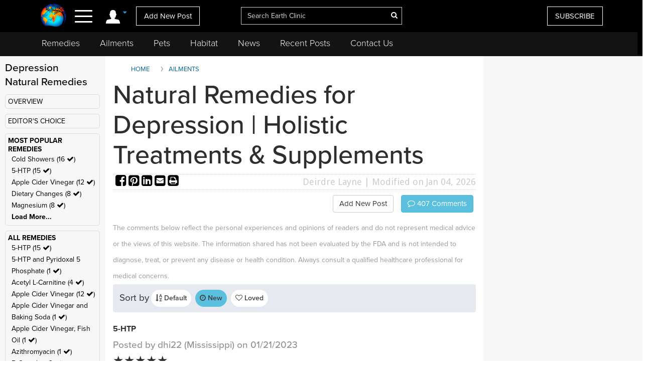

--- FILE ---
content_type: text/html; charset=UTF-8
request_url: https://www.earthclinic.com/cures/depression.html?toc=5-HTP&ratingvalue=5&sortby=latest
body_size: 31392
content:
<!DOCTYPE html>
<html dir="ltr">
<head>
  <meta http-equiv="Cache-control" content="public">
  
<meta http-equiv="content-language" content="en-us">
<meta property="fb:app_id" content="906963872753645" />
<link href="/assets/images/774605510e7c65f6e12950ca622549ae_favicon.ico" rel="icon" type="image/x-icon" />
<script>var themeHasJQuery = !!window.jQuery;</script>
<script type="text/javascript" src="/assets/js/jquery.js?1.0.989"></script>
<script>window._$ = jQuery.noConflict(themeHasJQuery);</script>
<meta name="viewport" content="width=device-width, initial-scale=1.0">
<link rel="stylesheet" href="/assets/css/bootstrap.min.css?1.0.989" media="screen" />
<script type="text/javascript" src="/assets/js/bootstrap.min.js?1.0.989"></script>
<!--[if lte IE 9]>
<link rel="stylesheet" href="/assets/css/layout.ie.css?1.0.989">
<script src="/assets/js/layout.ie.js?1.0.989"></script>
<![endif]-->
<link class="" href='//fonts.googleapis.com/css?family=Droid+Sans:regular,700|Open+Sans:300,300italic,regular,italic,600,600italic,700,700italic,800,800italic&subset=latin' rel='stylesheet' type='text/css'>
<link rel="stylesheet" href="https://www.earthclinic.com/assets/css/style.min.css?1.68">
<script type="text/javascript" src="/assets/js/layout.core.js"></script>
<script src="/assets/js/CloudZoom.js?1.0.989"></script>
<script src="/assets/js/script.js?1.1.013"></script>
<script src="/assets/js/header-scripts.js?1.22"></script>
<meta charset="utf-8">
<link rel="stylesheet" href="https://cdnjs.cloudflare.com/ajax/libs/font-awesome/4.5.0/css/font-awesome.min.css">
<script src="https://ajax.googleapis.com/ajax/libs/jqueryui/1.10.3/jquery-ui.min.js"></script>
 <link rel="stylesheet" href="/assets/css/jquery-ui.css">
<link rel="stylesheet" href="https://use.typekit.net/tqx2qhs.css">
<!-- Google tag (gtag.js) -->
<script async src="https://www.googletagmanager.com/gtag/js?id=G-W1LY7SLR5V"></script>
<script>
  window.dataLayer = window.dataLayer || [];
  function gtag(){dataLayer.push(arguments);}
  gtag('js', new Date());

  gtag('config', 'G-W1LY7SLR5V');
</script>
<script type="text/javascript">

  var _gaq = _gaq || [];
  _gaq.push(['_setAccount', 'UA-257479-3']);
  _gaq.push(['_trackPageview']);

  (function() {
    var ga = document.createElement('script'); ga.type = 'text/javascript'; ga.async = true;
    ga.src = ('https:' == document.location.protocol ? 'https://ssl' : 'http://www') + '.google-analytics.com/ga.js';
    var s = document.getElementsByTagName('script')[0]; s.parentNode.insertBefore(ga, s);
  })();

</script>
<script>
function goin(user,pass)
{
	xmlHttp=GetXmlHttpObject2()
	if (xmlHttp==null)
	{
		alert ("Browser does not support HTTP Request")
		return
	}
	var url="https://www.earthclinic.com/signin-process.php";

	xmlHttp.onreadystatechange=stateChanged2	
	xmlHttp.open("POST",url,true);
	xmlHttp.setRequestHeader("Content-type","application/x-www-form-urlencoded");
	xmlHttp.send("sub1=sub1&email="+user+"&pass="+pass);	
}
function stateChanged2()
{
	if (xmlHttp.readyState==4 || xmlHttp.readyState=="complete")
	{
		document.getElementById("signintitle").innerHTML=xmlHttp.responseText; if(xmlHttp.responseText.search("Welcome")==0){ location.reload(); };
	}
}
function GetXmlHttpObject2()
{
	var xmlHttp=null;
	try
	{
		// Firefox, Opera 8.0+, Safari
		xmlHttp=new XMLHttpRequest();
	}
	catch (e)
	{
		//Internet Explorer
		try
		{
			xmlHttp=new ActiveXObject("Msxml2.XMLHTTP");
		}
		catch (e)
		{
			xmlHttp=new ActiveXObject("Microsoft.XMLHTTP");
		}
	}
	return xmlHttp;

   }
</script>
<script async src="https://pagead2.googlesyndication.com/pagead/js/adsbygoogle.js"></script>
<script>
     (adsbygoogle = window.adsbygoogle || []).push({
          google_ad_client: "ca-pub-2476760853251960"
     });
</script>
<!-- newsletter -->
<script id="mcjs">//!function(c,h,i,m,p){m=c.createElement(h),p=c.getElementsByTagName(h)[0],m.async=1,m.src=i,p.parentNode.insertBefore(m,p)}(document,"script","https://chimpstatic.com/mcjs-connected/js/users/4ee430e801c7be0ca62527784/a6101fe91f73a6d0aee46af29.js");</script>
<!-- Clarity tracking code bsfc6qfrze -->
<script type="text/javascript">
    (function(c,l,a,r,i,t,y){
        c[a]=c[a]||function(){(c[a].q=c[a].q||[]).push(arguments)};
        t=l.createElement(r);t.async=1;t.src="https://www.clarity.ms/tag/"+i;
        y=l.getElementsByTagName(r)[0];y.parentNode.insertBefore(t,y);
    })(window, document, "clarity", "script", "57gnws3pak");
</script>
<style>
@media print {
  header {
    display:none;
  }
  .has-sticky-left {
    display:none !important;
  }
}
</style>

<meta content="text/html; charset=UTF-8" http-equiv="Content-Type" />
<meta http-equiv="X-UA-Compatible" content="IE=edge,chrome=1"/>

<title>Natural Remedies for Depression | Holistic Treatments & Supplements </title>
<meta name="description" content="Discover the best natural remedies for depression, including herbal supplements, dietary changes, and lifestyle tips to improve mental well-being.">
<meta name="keywords" content="natural remedies for depression">
    <meta property="og:image" content="https://www.earthclinic.com/images/pages/omega-3.jpg" />
<meta property="og:type" content="website" /> 
<meta property="og:url" content="https://www.earthclinic.com/cures/depression.html?toc=5-HTP&ratingvalue=5&sortby=latest" />
<meta property="og:title" content="Natural Remedies for Depression | Holistic Treatments & Supplements" />
<meta property="og:description" content="Discover the best natural remedies for depression, including herbal supplements, dietary changes, and lifestyle tips to improve mental well-being." />
<meta property="article:author" content="https://www.earthclinic.com/about.html">
<meta name="article:modified_time"  content="1767535564"> <!-- UTC -->
<meta name="google-site-verification" content="OXgdJQamojqDfPtmWI0C28LXNyOGgnnRW6V4OTC-koE" />
<script type="text/javascript" src="https://ajax.googleapis.com/ajax/libs/jquery/1.9.1/jquery.min.js"></script>

<script type="text/javascript" src="https://www.earthclinic.com/js/jquery-ui.min.js"></script>


<script>
if (window != top) parent.location.href = window.location;
</script>
<script type="text/javascript">
<!--
function replyToPost(pageId, postId, postTitle, postType)
{
	var url = "/contactus.php?action=" + postType + "&pid=" + pageId + "&id=" + postId + "&title=" + postTitle;
	var options = 'width=1025,height=750,status:0,toolbar:0,menubar:0,location:0,scrollbars=yes,resizable=yes';
	var myWindow=window.open(url,"",options);
	myWindow.focus(); 
}
function suggestFeedback(aid){
LeftPosition = (screen.width) ? (screen.width-200)/2 : 0;
TopPosition = (screen.height) ? (screen.height-100)/2 : 0;
	var url = "/suggestfeedback.php?aid=" + aid;
	var options = 'width=640,height=290,top='+TopPosition+',left='+LeftPosition+',status:0,toolbar:0,menubar:0,location:0,scrollbars=no,resizable=no';
	var myWindow=window.open(url,"",options);
	myWindow.focus(); 
}
function followThisTreatment(tid)
{
LeftPosition = (screen.width) ? (screen.width-200)/2 : 0;
TopPosition = (screen.height) ? (screen.height-100)/2 : 0;
	var url = "/followtreatment.php?tid=" + tid;
	var options = 'width=850,height=175,top='+TopPosition+',left='+LeftPosition+',status:0,toolbar:0,menubar:0,location:0,scrollbars=no,resizable=no';
	var myWindow=window.open(url,"",options);
	myWindow.focus(); 
}
function followThisTedNeeded(pid, aid)
{
	$( "#followdialog" ).dialog();
	document.getElementById("followdialog").innerHTML="Loading...";
	var url = "https://www.earthclinic.com/assets/data/postsactions/followtedneeded.php?pid=" + pid + "&aid=" + aid;
	$( "#followdialog" ).load( url );
}
function MM_openBrWindow(theURL,winName,features) { //v2.0
  window.open(theURL,winName,features);
}
function printPost(postId, postType, printurl)
{
	var url = "/printpost.php?action=" + postType + "&id=" + postId + "&printurl=" + printurl;
	var options = 'width=800,height=650,status:0,toolbar:0,menubar:0,location:0,scrollbars=yes,resizable=yes';
	var myWindow=window.open(url,"",options);
	myWindow.focus(); 
}
//-->
</script>

<script type="text/javascript">
  $(document).ready(function () {
//    $('.heartbutton').click(function () {
//		$( "#logindialog" ).dialog();
//        document.getElementById("signinfor").innerHTML="love";
//        return false;
//   });
    $('.followlink').click(function () {
        $( "#logindialog" ).dialog();
		 document.getElementById("signinfor").innerHTML="follow";
        return false;
    });
});
function followThis(pid, aid)
{
	$( "#followdialog" ).dialog();
	document.getElementById("followdialog").innerHTML="Loading...";
	var url = "/assets/data/postsactions/follow.php?pid=" + pid + "&aid=" + aid;
	//var myWindow=window.open(url,"",options);
	$( "#followdialog" ).load( url );
	//myWindow.focus(); 
}
function followThisRemediesNeeded(pid, aid)
{
	$( "#followdialog" ).dialog();
	document.getElementById("followdialog").innerHTML="Loading...";
	var url = "/assets/data/postsactions/followremediesneeded.php?pid=" + pid + "&aid=" + aid;
	$( "#followdialog" ).load( url );
}
function flagPost(pageId, postId, postTitle, postType)
{
	$( "#followdialog" ).dialog();
	document.getElementById("followdialog").innerHTML="Loading...";
	var url = "https://www.earthclinic.com/assets/data/postsactions/flag.php?action=" + postType + "&pid=" + pageId + "&id=" + postId + "&title=" + encodeURIComponent(postTitle);
	$( "#followdialog" ).load( url );
}
function sharePost(shareUrl, id, type)
{
	$( "#followdialog" ).dialog();
	if ($('#followdialog').dialog('isOpen') === true) {
    	$( "#followdialog" ).dialog("destroy");
	}
	$( "#followdialog" ).dialog();
	document.getElementById("followdialog").innerHTML="Loading...";
	var url = "https://www.earthclinic.com/assets/data/postsactions/sharepost.php?url=" + encodeURIComponent(shareUrl) + "&id=" + id + "&type=" + type;
	$( "#followdialog" ).load( url );
}
</script>
<link href="https://cdn.datatables.net/1.10.12/css/dataTables.bootstrap.min.css" rel="stylesheet" />
<script src="https://cdn.datatables.net/1.10.12/js/jquery.dataTables.min.js"></script>
<script src="https://cdn.datatables.net/1.10.12/js/dataTables.bootstrap.min.js"></script>  <link rel="stylesheet" href="/assets/css/posts.css?1.2.7">
  
  <style>
    /* sort by styles */
    .btn-sort {
      margin-right: 8px;
      position: relative;
      border: 1px solid transparent;
      color: #404040;
      font-weight: 600;
      fill: #3f4041 min-height: unset;
      min-width: unset;
      padding: 6px 8px;
      border-radius: 20px;
    }
    .sort-wrapper {
      background-color: #e6e9ef;
      border: 1px solid #eaeaea;
      border-radius: 4px;
      box-sizing: border-box;
      display: -ms-flexbox;
      display: flex;
      -ms-flex-flow: row nowrap;
      flex-flow: row nowrap;
      -ms-flex-pack: start;
      justify-content: flex-start;
      margin-bottom: 16px;
      padding: 10px 12px;
    }
    /* end sort by styles */
    @media (max-width: 1199px) {
      .bd-columnwrapper-82 {
        order: 0;
      }
      .bd-layoutcolumn-82 {
        display: block !important;
      }
      .bd-layoutcolumn-81 {
        background-color: #fff;
      }
    }
    @media (max-width: 991px) {
      .bd-columnwrapper-80 {
        order: 0;
      }
      .bd-columnwrapper-82 {
        order: 1;
      }
      .bd-columnwrapper-81 {
        order: 2;
      }
      #topleftad2 {
        display: none;
      }
      .quick-links {
        text-align: center;
        padding-top: 20px;
        display: inline-block;
        width: 100%;
      }
      .quick-links .btn-group {
        float: none;
      }
    }

    .share-buttons .fa {
      font-size: 25px;
    }
    .share-buttons img {
      width: 21.6px;
      height: auto;
      padding-bottom: 8.9px;
    }
    .grandchildpost {
      padding-left: 5%;
    }
    .grandchildpost #comment {
      background-color: #FFF;
    }
    :target:before {
      content: "";
      display: block;
      height: 112px;
      /* fixed header height*/
      margin: -112px 0 0;
      /* negative fixed header height */
    }
  </style>
      <link href="/assets/css/rightnavscroll.css?1.14" rel="stylesheet" />
    <!-- 0 -->

  <script type="text/javascript">
    window._mNHandle = window._mNHandle || {};
    window._mNHandle.queue = window._mNHandle.queue || [];
    medianet_versionId = "3121199";

</script>
<script src="https://contextual.media.net/dmedianet.js?cid=8CU2EE534" async="async"></script>  <style type="text/css">
    li[role="anchor"]:after {
      top: 5px;
      height: 28px;
      width: 1px;
      content: "";
      background-color: #d4d4d4;
      position: absolute;
      bottom: 0;
      margin: auto;
      left: 0px;
    }
    li[role="anchor"] {
      margin: 2px
    }
    #intro ul:not([class]) {
      list-style: none;
    }
    #intro ul:not([class]) li::before {
      content: "\2022";
      /* Unicode bullet symbol */
      color: #0fa2cf;
      font-weight: bold;
      padding-right: 10px;
    }

    #intro ul:not([class]) li {
      padding: 5px 10px 9px 0;
      color: #333;
    }
    .notify {
      color: #cd1313;
    }
    #introImg {
      max-width: 100%;
      float: left;
      margin-right: 25px;
      margin-bottom: 10px;
    }
    .post-intro-btns {padding-top:10px;text-align:center;}
    .post-intro-btns .btn {font-size: 18px;}
    @media (min-width: 992px) {
      .bd-columnwrapper-82 {
        padding: 0 1px 0 15px;
        background-color: #f7f7f7;
      }
      .bd-columnwrapper-81 {
        padding: 0 15px 0 15px;
      }
      .bd-columnwrapper-80 {
        padding: 25px;
        background-color: #f7f7f7;
      }
      #introImg {
        max-width: 300px !important;
        margin-top: 38px !important;
      }
      .post-intro-btns {text-align:right;}
      .post-intro-btns .btn {font-size: 15px;}
    }
  </style>
  <script src="/assets/js/heart.js"></script>
  <meta name="disclaimer" content="The comments below reflect the personal experiences and opinions of readers and do not constitute medical advice. The information provided is not evaluated by medical professionals and should not replace professional healthcare guidance. Always consult a qualified healthcare provider for medical concerns.">
</head>
<body class="bd-body-7  bootstrap bd-pagebackground bd-margins">
  <div class="canvas" canvas="container">
<!-- start canvas -->

<header class=" bd-headerarea-1 bd-margins">
  <meta charset="ibm866">
  <section class=" bd-section-11 hidden-xsnone bd-page-width bd-tagstyles " id="section11" data-section-title="Natural Remedies">
    <div class="bd-container-inner clearfix">
      <div class=" bd-layoutcontainer-16 bd-columns bd-no-margins">
        <div class="bd-container-inner">
          <div class="container-fluid">
            <div class="row 

 bd-row-flex 

 bd-row-align-middle">
              <div class=" bd-columnwrapper-45 
 col-lg-4
 col-md-4
 col-sm-4
 col-xs-3">
                <div class="hidden-xs">
                                    <div class="bd-layoutcolumn-45 bd-no-margins bd-column" >
                    <div class="bd-vertical-align-wrapper" style="text-align:center;"><a class=" bd-logo-4" href="/" title="Natural Home Remedies Earth Clinic"> <img class="bd-imagestyles ec-logo" src="https://www.earthclinic.com/assets/images/ec-icon-logo.png" alt="Holistic Health and Alternative Medicine - Earth Clinic" > </a></div>
                  </div>
                                  </div>
                <div class="bd-layoutcolumn-45 bd-column">
                  <div class="">
                                        <div class="bd-container-inner bd-content-element hidden-xs">
                                            <span class="account-login">
                      <div class="margin-bottom">
                        <div class="btn-group"> <a class="btn dropdown-toggle" data-toggle="dropdown" href="#" aria-expanded="false"><img src="https://www.earthclinic.com/assets/imgs/member-icon.svg" alt="Member Menu"> <span class="fa fa-caret-down" style="font-size: 13px;position: relative;top: -10px;" title="Toggle dropdown menu"></span> </a>
                          <ul class="dropdown-menu" style="border-radius:0px;">
                            <li style="text-align:center;">
                              <input type="reset" class="bd-linkbutton-4 bd-button-39 bd-content-element" onClick="opensigninpopup();" value="Sign in">
                            </li>
                            <li><a href="/register.html"><i class="fa fa-user-plus fa-fw"></i> I want to <span class="underline">signup</span></a></li>
                            <li><a href="https://www.earthclinic.com/contactus.html"><i class="fa fa-pencil fa-fw"></i> <span class="">Add New Post</span></a></li>
                            <li><a href="https://www.earthclinic.com/mailchimp-form.php"><i class="fa fa-newspaper-o fa-fw"></i> <span class="">Subscribe</span></a></li>
                            <li><a href="https://www.paypal.com/cgi-bin/webscr?cmd=_s-xclick&hosted_button_id=YGUH6PSZDDLA6&source=url" target="_blank"><i class="fa fa-heart-o fa-fw"></i> <span class="">Support Us</span></a></li>
                          </ul>
                        </div>
                      </div>
                      </span>
                                            </span> </div>
                    <nav> <span class="navbar-toggler-icon">
                      <div id="nav-icon4"> <span></span> <span></span> <span><!--<div class="menubtn">MENU</div>--></span> </div>
                      </span> </nav>
                    <script>
jQuery(function(){
    jQuery('.btn-group').hover(function() {
        jQuery(this).addClass('open');
    },
    function() {
        jQuery(this).removeClass('open');
    });
});

jQuery(document).ready(function(){
    jQuery('#nav-icon4').click(function () {
      if ( jQuery( "#navbarToggleExternalContent" ).first().is( ":hidden" ) ) {
        jQuery( "#navbarToggleExternalContent" ).show();
      } else {
        jQuery( "#navbarToggleExternalContent" ).hide();
      }
    });

	jQuery('#nav-icon4').click(function(){
		jQuery(this).toggleClass('open');
		jQuery("body").toggleClass('posfixed');
	});

});</script> 
                  </div>
                  <div class="bd-layoutcolumn-45">
                    <div class="header-link"> 
                      <a href="/contactus.html" class="hidden-xs bd-button-21 bd-content-element">Add New Post</a> </div>
                  </div>
                </div>
              </div>
              <div class=" bd-columnwrapper-52 
 col-lg-4
 col-md-4
 col-sm-4
 col-xs-6">
                <div class="bd-layoutcolumn-52 bd-background-width  bd-column" >
                  <div class="bd-vertical-align-wrapper">
                    <form action="https://www.earthclinic.com/search.php" method="get" id="cse-search-box" class=" bd-search-4 form-inline hidden-xs" name="ecsearchwg">
                                          <input type="hidden" name="cx" value="partner-pub-2476760853251960:il5bssxjneo" />
                      <input type="hidden" name="cof" value="FORID:10" />
                      <input type="hidden" name="ie" value="ISO-8859-1" />
                      <div class="bd-container-inner">
                        <div class="bd-search-wrapper">
                          <input type="text" autocomplete="off" class=" bd-bootstrapinput-6 form-control input-lg" name="q" value="" placeholder="Search Earth Clinic" id="headersearch" style="padding-right: 30px;max-width: 321px;" />
                          <input type="hidden" name="sa" />
                                                    <a href="#" class="" link-disable="true" ><i class="fa fa-search" aria-hidden="true" style="margin-left: -30px; color:#fff;"></i></a>
                                                  </div>
                      </div>
                    </form>
                    <img class="bd-imagestyles ec-logo hidden-sm  hidden-md  hidden-lg" src="https://www.earthclinic.com/assets/images/earthclinic-logo.png" alt="Holistic Health and Alternative Medicine - Earth Clinic" > </div>
                </div>
              </div>
              
              <div class=" bd-columnwrapper-49 
		col-lg-4 
		col-md-4 
		col-sm-3
		col-xs-3" style="padding-right: 0;">
                <div class="bd-layoutcolumn-49 bd-column" >
                                    <div class="bd-vertical-align-wrapper">
                    <div class="hidden-xs hidden-sm"> <a href="https://www.earthclinic.com/mailchimp-form.php" class=" bd-button-21 bd-content-element" target="_blank" data-toggle="tooltip" title="Join Earth Clinic subscribers list for Articles, Top Post of the Week and Special Offers of authentic products from around the world!">SUBSCRIBE</a>
                                          </div>
                                        <div class="bd-container-inner bd-content-element hidden-md hidden-sm  hidden-lg">
                                            <div class="margin-bottom">
                        <div class="btn-group dropleft"> <a class="btn dropdown-toggle" data-toggle="dropdown" href="#" aria-expanded="false" style="padding:0;background:none;border:none;font-size:24px;"><img src="https://www.earthclinic.com/assets/imgs/member-icon.svg" alt="Member Menu"> <span class="fa fa-caret-down" style="font-size: 13px;position: relative;top: -10px;" title="Toggle dropdown menu"></span> </a>
                          <ul class="dropdown-menu dropdown-menu-right" style="border-radius:0px;">
                            <li style="text-align:center;">
                              <input type="reset" class="bd-linkbutton-4 bd-button-39 bd-content-element" onClick="opensigninpopup();" value="Sign in">
                            </li>
                            <li><a href="/register.html"><i class="fa fa-user-plus fa-fw"></i> I want to <span class="underline">signup</span></a></li>
                            <li><a href="https://www.earthclinic.com/contactus.html"><i class="fa fa-pencil fa-fw"></i> <span class="">Add New Post</span></a></li>
                            <li><a href="https://www.earthclinic.com/mailchimp-form.php"><i class="fa fa-newspaper-o fa-fw"></i> <span class="">Subscribe</span></a></li>
                          </ul>
                        </div>
                      </div>
                                          </div>
                  </div>
                </div>
              </div>
            </div>
          </div>
        </div>
      </div>
    </div>
  </section>
  <section class=" bd-section-17 hidden-xs bd-page-width bd-tagstyles" id="section17" style="top:64px;position:fixed;background-color:#131313;    z-index: 999;width: 100%;">
    <div class="bd-container-inner bd-margins clearfix">
      <div class=" bd-layoutcontainer-20 bd-columns bd-no-margins">
        <div class="bd-container-inner">
          <div class="container-fluid" style="margin-left:0;">
            <div class="row ">
              <div class="bd-columnwrapper-54 col-lg-12 col-md-12 col-sm-12" style="background-color:#131313;">
                <div class="bd-layoutcolumn-54 bd-column">
                  <div class="bd-vertical-align-wrapper">
                    <nav class=" bd-hmenu-6" data-responsive-menu="true" data-responsive-levels="expand on click">
                      <div class="navbar-collapse collapse">
                        <div class=" bd-horizontalmenu-3 clearfix">
                          <div class="bd-container-inner">
                            <ul class=" bd-menu-5 nav nav-pills navbar-left">
                              <li class=" bd-menuitem-20 
 bd-submenu-icon-only"> <a title="Remedies" href="https://www.earthclinic.com/remedies-all-natural.html" onClick="window.location.href = '/remedies-all-natural.html';">Remedies</a>
                                <div class="bd-menu-6-popup">
                                  <ul class=" bd-menu-6">
                                    <li class=" bd-menuitem-21"> <a title="Natural Remedies" href="https://www.earthclinic.com/remedies-all-natural.html">All Remedies</a> </li>
                                    <li class=" bd-menuitem-21"> <a title="Ted" href="http://ted.earthclinic.com/">Ted's Remedies</a> </li>
                                  </ul>
                                </div>
                              </li>
                              <li class=" bd-menuitem-20 
 bd-submenu-icon-only"> <a title="Ailments" href="https://www.earthclinic.com/ailments.html" onClick="window.location.href = '/ailments.html';">Ailments</a> </li>
                              <li class=" bd-menuitem-20 bd-submenu-icon-only"> <a title="Pets" href="https://www.earthclinic.com/pets.html" onClick="window.location.href = '/pets.html';">Pets</a>
                                <div class="bd-menu-6-popup">
                                  <ul class=" bd-menu-6">
                                    <li class=" bd-menuitem-21"> <a title="Remedies for Pets" href="https://www.earthclinic.com/pets.html" target="_blank">Pet Ailments</a> </li>
                                    <li class=" bd-menuitem-21"> <a title="Pet Remedies" href="https://www.earthclinic.com/pet-remedies.php" >Pet Remedies</a> </li>
                                  </ul>
                                </div>
                              </li>
                              <li class=" bd-menuitem-20 bd-submenu-icon-only"> <a title="Pets" href="https://habitat.earthclinic.com" onClick="window.location.href = 'https://habitat.earthclinic.com';">Habitat</a>
                                <div class="bd-menu-6-popup">
                                  <ul class=" bd-menu-6">
                                    <li class=" bd-menuitem-21"> <a title="Remedies for Pets" href="https://habitat.earthclinic.com/animals/" target="_blank">Animals</a> </li>
                                    <li class=" bd-menuitem-21"> <a title="Remedies for Pets" href="https://habitat.earthclinic.com/birds/" target="_blank">Birds</a> </li>
                                    <li class=" bd-menuitem-21"> <a title="Remedies for Pets" href="https://habitat.earthclinic.com/insects/" target="_blank">Insects</a> </li>
                                    <li class=" bd-menuitem-21"> <a title="Remedies for Pets" href="https://habitat.earthclinic.com/plants/" target="_blank">Plants</a> </li>
                                    <li class=" bd-menuitem-21"> <a title="Remedies for Pets" href="https://habitat.earthclinic.com/marine-life/" target="_blank">Marine Life</a> </li>
                                  </ul>
                                </div>
                              </li>
                              <li class=" bd-menuitem-20 
 bd-submenu-icon-only"> <a title="News" href="https://www.earthclinic.com/news.html" onClick="window.location.href = '/news.html';">News</a> </li>
                              <li class=" bd-menuitem-20 
 bd-submenu-icon-only"> <a title="Recent Posts" href="https://www.earthclinic.com/latest_posts.html" onClick="window.location.href = '/latest_posts.html';">Recent Posts</a> </li>
                              <li class=" bd-menuitem-20 
 bd-submenu-icon-only"> <a title="Contact Us" href="https://www.earthclinic.com/contactus.html" onClick="window.location.href = '/contactus.html';">Contact Us</a> </li>
                            </ul>
                          </div>
                        </div>
                      </div>
                    </nav>
                  </div>
                </div>
              </div>
            </div>
          </div>
        </div>
      </div>
    </div>
  </section>
</header>
<div class="navoverlay" id="navbarToggleExternalContent" style="display:none;"> 
  
  <!-- Links -->
  
  <ul class="row">
    <form action="https://www.earthclinic.com/search.php" method="get" id="cse-search-box" class="bd-search-4-xs form-inline " name="ecsearchwg">
          <input type="hidden" name="cx" value="partner-pub-2476760853251960:il5bssxjneo" />
      <input type="hidden" name="cof" value="FORID:10" />
      <input type="hidden" name="ie" value="ISO-8859-1" />
      <div class="bd-container-inner">
        <div class="bd-search-wrapper">
          <input type="text" class=" bd-bootstrapinput-6 form-control input-sm" name="q" value="" placeholder="Search" id="headersearch-sm" />
          <input type="hidden" name="sa" />
        </div>
      </div>
    </form>
    <li class="

		col-lg-5 

		col-md-4 

		col-sm-12

		hidden-xs hidden-md hidden-sm hidden-lg">
      <ul>
        <li class="dropdown-header menutitle">
          <h3>Menu</h3>
        </li>
        <li><a href="https://www.earthclinic.com/remedies-all-natural.html">Home Remedies A-Z</a></li>
        <li><a href="https://www.earthclinic.com/contactus.html">Add New Post</a></li>
        <li><a href="https://www.earthclinic.com/latest_posts.html">Latest Posts</a></li>
        <li><a href="http://eepurl.com/SJgYf" target="_blank">Newsletter</a></li>
        <li><a href="https://www.youtube.com/c/earthclinic" target="_blank">Videos</a></li>
        <li><a href="https://ted.earthclinic.com">Ted's Archive</a></li>
      </ul>
    </li>
    <li class="
		col-lg-5 
		col-md-4 
		col-sm-12">
      <ul>
                <li>
          <input type="reset" class="bd-linkbutton-4 bd-button-39 bd-content-element" onClick="opensigninpopup();" value="Sign in" style="max-width:200px;">
        </li>
        <li><a href="/register.html"><i class="fa fa-user-plus fa-fw"></i> Signup</a></li>
                <hr>
        <li><a href="https://www.earthclinic.com/ailments.html"><i class="fa fa-medkit" style="color: #ffe000;"></i>&nbsp Ailments </a></li>
        <li><a href="https://www.earthclinic.com/latest_posts.html"><i class="fa fa-clock-o" ></i>&nbsp Recent Posts </a></li>
        <li><a href="https://www.earthclinic.com/contactus.html"><i class="fa fa-pencil fa-fw" ></i>&nbsp Submit a Post </a></li>
        <hr>
        <li><a href="https://www.earthclinic.com/remedies-all-natural.html" data-toggle="tooltip" title="REMEDIES, HERBS, VITAMINS, MINERALS, AND SUPPLEMENTS"><i class="fa fa-leaf" style="color: #1cd232;"></i>&nbsp Remedies & More</a></li>
        <li><a href="https://www.earthclinic.com/cures/coronavirus.html "><i class="fa fa-stethoscope"></i>&nbsp COVID-19 Remedies</a></li>
        <li><a href="https://www.earthclinic.com/children.html" ><i class="fa fa-child" ></i>&nbsp Children's Remedies</a></li>
        <li><a href="https://www.earthclinic.com/beauty.html" ><i class="fa fa-diamond" ></i>&nbsp Beauty Remedies</a></li>
        <li><a href="https://ted.earthclinic.com/" ><i class="fa fa-male" ></i>&nbsp Ted's Archive</a></li>
        <li class="dropdown-header pets-title"><br>
          <h3><i class="fa fa-paw" aria-hidden="true"></i> Pets</h3>
        </li>
        <li><a href="https://www.earthclinic.com/latest_petposts.html">Latest Pet Posts</a></li>
        <li><a href="https://www.earthclinic.com/pets.html">Pet Ailments</a></li>
        <li><a href="https://www.earthclinic.com/pet-remedies.php">Pet Remedies</a></li
    >
        <hr>
        <li><a href="https://answers.earthclinic.com/" ><i class="fa fa-question-circle" ></i>&nbsp QA</a></li>
        <li><a href="https://www.earthclinic.com/donations.html" ><i class="fa fa-heart" style="color:#ff6767;"></i>&nbsp Support Us</a></li>
        <div style="margin:15px 0px;"> <a href="https://www.facebook.com/pages/Earth-Clinic/60803892726" class="ui-link"><img src="/assets/imgs/fb-icon.svg" alt="Facebook" class="footer-icon"></a> <a href="https://twitter.com/Earth_Clinic" class="ui-link"><img src="/assets/imgs/tw-icon.svg" alt="Twitter" class="footer-icon"></a> <a href="https://www.pinterest.com/earthclinic/" data-ajax="false" class="ui-link"><img src="/assets/imgs/pin-icon.svg" alt="Pintrest" class="footer-icon"></a> <a href="https://www.youtube.com/channel/UCP1FU3oLwAMRVfr9HaAg-fw" data-ajax="false" class="ui-link"><img src="/assets/imgs/youtube-icon.svg" alt="Youtube" class="footer-icon"></a> <a href="https://www.instagram.com/earthclinicofficial/" class="ui-link" target="_blank"><img src="/assets/imgs/inst-icon.svg" alt="Instagram" class="footer-icon"></a> </div>
        <li><a href="http://eepurl.com/SJgYf">Newsletter</a></li>
        <li><a href="https://www.youtube.com/c/earthclinic">Videos</a></li>
        <li><a href="https://www.earthclinic.com/earth-clinic-books.html">Books</a></li>
        <hr>
        <li><a href="/about.html">Who We Are</a></li>
        <li><a href="/copyright.html">Reprints and Permissions</a></li>
        <li><a href="https://ted.earthclinic.com">Ted's Archive</a></li>
      </ul>
    </li>
    <li class="

		col-lg-7 

		col-md-8 

		col-sm-12">
      <ul class="healthtopics">
        <li class="dropdown-header healthtopicstitle">
          <h3>Health Ailments</h3>
        </li>
        <li><a href="https://www.earthclinic.com/ailments.html">All Conditions A-Z</a></li>
        <li><a href="https://www.earthclinic.com/cures/acid_reflux.html">Acid Reflux</a></li>
        <li><a href="https://www.earthclinic.com/cures/adhd.html">ADHD</a></li>
        <li><a href="https://www.earthclinic.com/cures/allergies.html">Allergies</a></li>
        <li><a href="https://www.earthclinic.com/cures/alzheimers-disease-dementia-treatment.html">Alzheimer's | Dementia</a></li>
        <li><a href="https://www.earthclinic.com/remedies/borax.html">Borax</a></li>
        <li><a href="https://www.earthclinic.com/cures/cancer.html">Cancer</a></li>
        <li><a href="https://www.earthclinic.com/cures/chronic-pain-syndrome.html">Chronic Pain</a></li>
        <li><a href="https://www.earthclinic.com/cures/flu.html">Colds and Flu</a></li>
        <li><a href="https://www.earthclinic.com/cures/copd-treatment-chronic-obstructive-pulmonary-disease.html">COPD</a></li>
        <li><a href="https://www.earthclinic.com/cures/coronavirus.html">Coronavirus</a></li>
        <li><a href="https://www.earthclinic.com/cures/crohns-disease.html">Crohn's Disease</a></li>
        <li><a href="https://www.earthclinic.com/cures/depression.html">Depression</a></li>
        <li><a href="https://www.earthclinic.com/cures/fibromyalgia.html">Fibromyalgia</a></li>
        <li><a href="https://www.earthclinic.com/cures/erectile-dysfunction.html">Erectile Dysfunction</a></li>
        <li><a href="https://www.earthclinic.com/cures/heart-disease-prevention.html">Heart Disease</a></li>
        <li><a href="https://www.earthclinic.com/cures/cholesterol.html">High Cholesterol</a></li>
        <li><a href="https://www.earthclinic.com/cures/ibs-irritable-bowel-syndrome.html">IBS</a></li>
        <li><a href="https://www.earthclinic.com/cures/pulmonary-fibrosis-lung-disease-remedies.html">IPF</a></li>
        <li><a href="https://www.earthclinic.com/cures/menopause.html">Menopause</a></li>
        <li><a href="https://www.earthclinic.com/cures/osteoarthritis.html">Osteoarthritis</a></li>
        <li><a href="https://www.earthclinic.com/cures/psoriasis.html">Psoriasis</a></li>
        <li><a href="https://www.earthclinic.com/cures/sinus_infection.html">Sinus Infections</a></li>
        <li><a href="https://www.earthclinic.com/cures/diabetes-type-ii-treatment.html">Type II Diabetes</a></li>
      </ul>
    </li>
  </ul>
</div>
  <!-- class=" bd-stretchtobottom-2 bd-stretch-to-bottom" -->
  <div data-control-selector=".bd-content-12">
    <div class=" bd-content-12 bd-page-width   bd-margins">
        
      <div class=" bd-htmlcontent-9 bd-margins" data-page-id="page.34">
        <section class=" bd-section-4 bd-page-width bd-tagstyles " id="section4" data-section-title="PostsPageContainer">
          <div class="bd-container-inner bd-margins clearfix">
            <div class=" bd-layoutcontainer-22 bd-columns bd-no-margins">
              <div class="bd-container">
                <div class="fluid">
                  <div class="row
 bd-row-flex
 bd-row-align-top">
                                          
                        <div class=" bd-columnwrapper-82 has-sticky-left col-lg-2 col-md-3 col-sm-12">
                          <div class="bd-layoutcolumn-82 bd-column">
                            <div class="bd-vertical-align-wrapper">
                              <div class=" bd-customhtml-32 bd-tagstyles bd-custom-bulletlist bd-no-margins">
                                <div class="bd-container-inner bd-content-element">
                                                                      <a name="left-toc"></a>
                                                                          <h4 class="left-toc-h4">Depression                                                                                                                            <br>
                                          Natural Remedies                                                                              </h4>
                                                                        <ul class="vpostsmenu">

<li class="toc-li-highlight-bg"><a href="/cures/depression.html#intro" class="intro">
  OVERVIEW  </a></li>

<li class="toc-li-highlight-bg"><a href="/cures/depression-editors-choice.html" class="echoice">
  EDITOR'S CHOICE  </a></li>
<li><a class="expanded" href="#" onClick="javascript:$('#mpToc').toggle('slow');if($(this).hasClass('expanded')){ $(this).addClass('collapsed').removeClass('expanded');}else{$(this).addClass('expanded').removeClass('collapsed');}; return false;" id="mostpopularremediestoc" ><strong>MOST POPULAR REMEDIES</strong></a>
			<ul id="mpToc" style="display:block;"><li class="mpToc"><a href="https://www.earthclinic.com/Redirect.php?ref=toc&pageLink=/cures/depression.html&pop=1&name=coldshowers_171290">Cold Showers (16 <i class="fa fa-check" aria-hidden="true"></i>)</a></li><li class="mpToc"><a href="https://www.earthclinic.com/Redirect.php?ref=toc&pageLink=/cures/depression.html&pop=1&name=5htp_200033">5-HTP (15 <i class="fa fa-check" aria-hidden="true"></i>)</a></li><li class="mpToc"><a href="https://www.earthclinic.com/Redirect.php?ref=toc&pageLink=/cures/depression.html&pop=1&name=acv_58702">Apple Cider Vinegar (12 <i class="fa fa-check" aria-hidden="true"></i>)</a></li><li class="mpToc"><a href="https://www.earthclinic.com/Redirect.php?ref=toc&pageLink=/cures/depression.html&pop=1&name=dc_185675">Dietary Changes (8 <i class="fa fa-check" aria-hidden="true"></i>)</a></li><li class="mpToc"><a href="https://www.earthclinic.com/Redirect.php?ref=toc&pageLink=/cures/depression.html&pop=1&name=magnesium_209496">Magnesium (8 <i class="fa fa-check" aria-hidden="true"></i>)</a></li><li class="mpToc loadmorebtn" style=""><a onclick="jQuery('.loadmorebtn10').show('fast');jQuery('.loadmorebtn').hide('fast');jQuery('.loadmore').toggle('fast');"><b>Load More...</b></a></li><li class="mpToc loadmore" style="display:none;"><a href="https://www.earthclinic.com/Redirect.php?ref=toc&pageLink=/cures/depression.html&pop=1&name=sjw_198307">St John's Wort (6 <i class="fa fa-check" aria-hidden="true"></i>)</a></li><li class="mpToc loadmore" style="display:none;"><a href="https://www.earthclinic.com/Redirect.php?ref=toc&pageLink=/cures/depression.html&pop=1&name=rhodiola_193173">Rhodiola (6 <i class="fa fa-check" aria-hidden="true"></i>)</a></li><li class="mpToc loadmore" style="display:none;"><a href="https://www.earthclinic.com/Redirect.php?ref=toc&pageLink=/cures/depression.html&pop=1&name=fishoil_20553">Fish Oil (6 <i class="fa fa-check" aria-hidden="true"></i>)</a></li><li class="mpToc loadmore" style="display:none;"><a href="https://www.earthclinic.com/Redirect.php?ref=toc&pageLink=/cures/depression.html&pop=1&name=vitd_209366">Vitamin D (5 <i class="fa fa-check" aria-hidden="true"></i>)</a></li><li class="mpToc loadmore" style="display:none;"><a href="https://www.earthclinic.com/Redirect.php?ref=toc&pageLink=/cures/depression.html&pop=1&name=niacin_131679">Niacin (5 <i class="fa fa-check" aria-hidden="true"></i>)</a></li></ul></li>		<li><a class="collapsed" href="javascript:void(0);" onclick="javascript:$('#fullToc').toggle('slow');if($(this).hasClass('expanded')){ $(this).addClass('collapsed').removeClass('expanded');}else{$(this).addClass('expanded').removeClass('collapsed');};$('#tocscroll').animate({scrollTop: 262}, 1000); return false;" target="_blank"><strong>ALL REMEDIES</strong></a><ul id="fullToc">    <li>
                  <a href="/cures/depression.html#5htp">
            5-HTP (15 <i class="fa fa-check" aria-hidden="true"></i>)            </a>
            </li>
                <li>
                  <a href="/cures/depression2.html#5pp">
            5-HTP and Pyridoxal 5 Phosphate (1 <i class="fa fa-check" aria-hidden="true"></i>)            </a>
            </li>
                <li>
                  <a href="/cures/depression2.html#acetyll">
            Acetyl L-Carnitine (4 <i class="fa fa-check" aria-hidden="true"></i>)            </a>
            </li>
                <li>
                  <a href="/cures/depression2.html#acv">
            Apple Cider Vinegar (12 <i class="fa fa-check" aria-hidden="true"></i>)            </a>
            </li>
                <li>
                  <a href="/cures/depression3.html#acvbs">
            Apple Cider Vinegar and Baking Soda (1 <i class="fa fa-check" aria-hidden="true"></i>)            </a>
            </li>
                <li>
                  <a href="/cures/depression3.html#acvfo">
            Apple Cider Vinegar, Fish Oil (1 <i class="fa fa-check" aria-hidden="true"></i>)            </a>
            </li>
                <li>
                  <a href="/cures/depression3.html#azith">
            Azithromyacin (1 <i class="fa fa-check" aria-hidden="true"></i>)            </a>
            </li>
                <li>
                  <a href="/cures/depression3.html#bcomplex">
            B Complex (3 <i class="fa fa-check" aria-hidden="true"></i>)            </a>
            </li>
                <li>
                  <a href="/cures/depression3.html#b12">
            B12 (3 <i class="fa fa-check" aria-hidden="true"></i>)            </a>
            </li>
                <li>
                  <a href="/cures/depression3.html#b12folicacid5htp">
            B12, Folic Acid, 5-HTP (1 <i class="fa fa-check" aria-hidden="true"></i>)            </a>
            </li>
                <li>
                  <a href="/cures/depression3.html#bach">
            Bach Flower Remedies (1 <i class="fa fa-check" aria-hidden="true"></i>)            </a>
            </li>
                <li>
                  <a href="/cures/depression4.html#brf">
            Bach Flower Remedies, Acetyl-L-Carnitine (1 <i class="fa fa-check" aria-hidden="true"></i>)            </a>
            </li>
                <li>
                  <a href="/cures/depression4.html#beetscayenne">
            Beets, Cayenne (1 <i class="fa fa-check" aria-hidden="true"></i>)            </a>
            </li>
                <li>
                  <a href="/cures/depression4.html#bt">
            Black Tea (1 <i class="fa fa-check" aria-hidden="true"></i>)            </a>
            </li>
                <li>
                  <a href="/cures/depression4.html#bsm">
            Blackstrap Molasses (2 <i class="fa fa-check" aria-hidden="true"></i>)            </a>
            </li>
                <li>
                  <a href="/cures/depression4.html#bz">
            Brain Zap Recovery Supplements (1 <i class="fa fa-check" aria-hidden="true"></i>)            </a>
            </li>
                <li>
                  <a href="/cures/depression4.html#cayenne">
            Cayenne (3 <i class="fa fa-check" aria-hidden="true"></i>)            </a>
            </li>
                <li>
                  <a href="/cures/depression4.html#cc">
            Chlorella, Copper (1 <i class="fa fa-check" aria-hidden="true"></i>)            </a>
            </li>
                <li>
                  <a href="/cures/depression4.html#chlorophyll">
            Chlorophyll (1 <i class="fa fa-check" aria-hidden="true"></i>)            </a>
            </li>
                <li>
                  <a href="/cures/depression4.html#chromium">
            Chromium (1 <i class="fa fa-check" aria-hidden="true"></i>)            </a>
            </li>
                <li>
                  <a href="/cures/depression4.html#co">
            Coconut Oil (1 <i class="fa fa-check" aria-hidden="true"></i>)            </a>
            </li>
                <li>
                  <a href="/cures/depression4.html#coldshowers">
            Cold Showers (16 <i class="fa fa-check" aria-hidden="true"></i>)            </a>
            </li>
                <li>
                  <a href="/cures/depression5.html#couch">
            Couch Exercise (1 <i class="fa fa-check" aria-hidden="true"></i>)            </a>
            </li>
                <li>
                  <a href="/cures/depression5.html#dancing">
            Dancing (2 <i class="fa fa-check" aria-hidden="true"></i>)            </a>
            </li>
                <li>
                  <a href="/cures/depression6.html#daylightlamp">
            Day Light Lamp, Dietary Suggestions (1 <i class="fa fa-check" aria-hidden="true"></i>)            </a>
            </li>
                <li>
                  <a href="/cures/depression6.html#dhea">
            Dhea (2 <i class="fa fa-check" aria-hidden="true"></i>)            </a>
            </li>
                <li>
                  <a href="/cures/depression6.html#dc">
            Dietary Changes (8 <i class="fa fa-check" aria-hidden="true"></i>)            </a>
            </li>
                <li>
                  <a href="/cures/depression6.html#dces">
            Dietary Changes, Exercise, Supplements (1 <i class="fa fa-check" aria-hidden="true"></i>)            </a>
            </li>
                <li>
                  <a href="/cures/depression6.html#energy">
            Energy Healing (1 <i class="fa fa-check" aria-hidden="true"></i>)            </a>
            </li>
                <li>
                  <a href="/cures/depression6.html#epo">
            Evening Primrose Oil (1 <i class="fa fa-check" aria-hidden="true"></i>)            </a>
            </li>
                <li>
                  <a href="/cures/depression6.html#exercise">
            Exercise (3 <i class="fa fa-check" aria-hidden="true"></i>)            </a>
            </li>
                <li>
                  <a href="/cures/depression7.html#ebcm">
            Exercise, B Complex, Magnesium (1 <i class="fa fa-check" aria-hidden="true"></i>)            </a>
            </li>
                <li>
                  <a href="/cures/depression7.html#eom">
            Exercise, Omega 3, Sauna (1 <i class="fa fa-check" aria-hidden="true"></i>)            </a>
            </li>
                <li>
                  <a href="/cures/depression7.html#fasting">
            Fasting (2 <i class="fa fa-check" aria-hidden="true"></i>)            </a>
            </li>
                <li>
                  <a href="/cures/depression7.html#fishoil">
            Fish Oil (6 <i class="fa fa-check" aria-hidden="true"></i>)            </a>
            </li>
                <li>
                  <a href="/cures/depression7.html#flax">
            Flaxseed (1 <i class="fa fa-check" aria-hidden="true"></i>)            </a>
            </li>
                <li>
                  <a href="/cures/depression7.html#gh3">
            GH3 (1 <i class="fa fa-check" aria-hidden="true"></i>)            </a>
            </li>
                <li>
                  <a href="/cures/depression7.html#ginger">
            Ginger (3 <i class="fa fa-check" aria-hidden="true"></i>)            </a>
            </li>
                <li>
                  <a href="/cures/depression7.html#glutenfreediet">
            Gluten Free Diet (1 <i class="fa fa-check" aria-hidden="true"></i>)            </a>
            </li>
                <li>
                  <a href="/cures/depression7.html#grapejelly">
            Grape Jelly (1 <i class="fa fa-check" aria-hidden="true"></i>)            </a>
            </li>
                <li>
                  <a href="/cures/depression7.html#gratitude">
            Gratitude Practice (1 <i class="fa fa-check" aria-hidden="true"></i>)            </a>
            </li>
                <li>
                  <a href="/cures/depression7.html#graviola">
            Graviola Leaf (1 <i class="fa fa-check" aria-hidden="true"></i>)            </a>
            </li>
                <li>
                  <a href="/cures/depression7.html#gj">
            Green Juice (2 <i class="fa fa-check" aria-hidden="true"></i>)            </a>
            </li>
                <li>
                  <a href="/cures/depression8.html#herbalsupplements">
            Herbal Supplements (1 <i class="fa fa-check" aria-hidden="true"></i>)            </a>
            </li>
                <li>
                  <a href="/cures/depression8.html#homeopathy">
            Homeopathy, Nutrition, Yoga, Change (1 <i class="fa fa-check" aria-hidden="true"></i>)            </a>
            </li>
                <li>
                  <a href="/cures/depression8.html#hormone">
            Hormone Related             </a>
            </li>
                <li>
                  <a href="/cures/depression8.html#iboga">
            Iboga Root Bark, Metta Meditation (1 <i class="fa fa-check" aria-hidden="true"></i>)            </a>
            </li>
                <li>
                  <a href="/cures/depression8.html#inositol">
            Inositol (1 <i class="fa fa-check" aria-hidden="true"></i>)            </a>
            </li>
                <li>
                  <a href="/cures/depression8.html#l-methylfolate">
            L-Methylfolate (1 <i class="fa fa-check" aria-hidden="true"></i>)            </a>
            </li>
                <li>
                  <a href="/cures/depression8.html#l-theanine">
            L-Theanine (1 <i class="fa fa-check" aria-hidden="true"></i>)            </a>
            </li>
                <li>
                  <a href="/cures/depression8.html#lt">
            L-Tyrosine (1 <i class="fa fa-check" aria-hidden="true"></i>)            </a>
            </li>
                <li>
                  <a href="/cures/depression8.html#lamp">
            Lamp Therapy (1 <i class="fa fa-check" aria-hidden="true"></i>)            </a>
            </li>
                <li>
                  <a href="/cures/depression8.html#lemonjuice">
            Lemon Juice (1 <i class="fa fa-check" aria-hidden="true"></i>)            </a>
            </li>
                <li>
                  <a href="/cures/depression8.html#bcaa-diet">
            Low BCAA Protein Diet (1 <i class="fa fa-check" aria-hidden="true"></i>)            </a>
            </li>
                <li>
                  <a href="/cures/depression8.html#homocysteine">
            Lowering Homocysteine and Copper Levels (1 <i class="fa fa-check" aria-hidden="true"></i>)            </a>
            </li>
                <li>
                  <a href="/cures/depression8.html#magnesium">
            Magnesium (8 <i class="fa fa-check" aria-hidden="true"></i>)            </a>
            </li>
                <li>
                  <a href="/cures/depression9.html#mse">
            Medication Side Effects             </a>
            </li>
                <li>
                  <a href="/cures/depression9.html#meditation">
            Meditation and Movement Arts (1 <i class="fa fa-check" aria-hidden="true"></i>)            </a>
            </li>
                <li>
                  <a href="/cures/depression9.html#mb">
            Methylene Blue (1 <i class="fa fa-check" aria-hidden="true"></i>)            </a>
            </li>
                <li>
                  <a href="/cures/depression9.html#milkthistle">
            Milk Thistle (1 <i class="fa fa-check" aria-hidden="true"></i>)            </a>
            </li>
                <li>
                  <a href="/cures/depression9.html#mr">
            Multiple Remedies (3 <i class="fa fa-check" aria-hidden="true"></i>)            </a>
            </li>
                <li>
                  <a href="/cures/depression10.html#niacin">
            Niacin (5 <i class="fa fa-check" aria-hidden="true"></i>)            </a>
            </li>
                <li>
                  <a href="/cures/depression10.html#niacinamide">
            Niacinamide (1 <i class="fa fa-check" aria-hidden="true"></i>)            </a>
            </li>
                <li>
                  <a href="/cures/depression10.html#oatmeal">
            Oatmeal (1 <i class="fa fa-check" aria-hidden="true"></i>)            </a>
            </li>
                <li>
                  <a href="/cures/depression10.html#op">
            Oil Pulling (2 <i class="fa fa-check" aria-hidden="true"></i>)            </a>
            </li>
                <li>
                  <a href="/cures/depression10.html#otcnl">
            OTC Natural Lithium (1 <i class="fa fa-check" aria-hidden="true"></i>)            </a>
            </li>
                <li>
                  <a href="/cures/depression10.html#palosanto">
            Palo Santo Essential Oil (2 <i class="fa fa-check" aria-hidden="true"></i>)            </a>
            </li>
                <li>
                  <a href="/cures/depression10.html#pinksalmongreenveggie">
            Pink Salmon, Green Veggies, Blueberries (1 <i class="fa fa-check" aria-hidden="true"></i>)            </a>
            </li>
                <li>
                  <a href="/cures/depression10.html#pmd">
            Proper Mental Diet (1 <i class="fa fa-check" aria-hidden="true"></i>)            </a>
            </li>
                <li>
                  <a href="/cures/depression10.html#random">
            Random Thoughts (1 <i class="fa fa-check" aria-hidden="true"></i>)            </a>
            </li>
                <li>
                  <a href="/cures/depression10.html#rem">
            REM Sleep and Depression (2 <i class="fa fa-check" aria-hidden="true"></i>)            </a>
            </li>
                <li>
                  <a href="/cures/depression11.html#rhodiola">
            Rhodiola (6 <i class="fa fa-check" aria-hidden="true"></i>)            </a>
            </li>
                <li>
                  <a href="/cures/depression11.html#rhodiola5htp">
            Rhodiola and 5-HTP (3 <i class="fa fa-check" aria-hidden="true"></i>)            </a>
            </li>
                <li>
                  <a href="/cures/depression11.html#rhodiola-st-johns">
            Rhodiola and St John's Wort             </a>
            </li>
                <li>
                  <a href="/cures/depression11.html#roseoil">
            Rose Oil (1 <i class="fa fa-check" aria-hidden="true"></i>)            </a>
            </li>
                <li>
                  <a href="/cures/depression11.html#saffron">
            Saffron (1 <i class="fa fa-check" aria-hidden="true"></i>)            </a>
            </li>
                <li>
                  <a href="/cures/depression11.html#sage">
            Sage (1 <i class="fa fa-check" aria-hidden="true"></i>)            </a>
            </li>
                <li>
                  <a href="/cures/depression11.html#same">
            Sam-E (4 <i class="fa fa-check" aria-hidden="true"></i>)            </a>
            </li>
                <li>
                  <a href="/cures/depression12.html#sea-salt">
            Sea Salt (1 <i class="fa fa-check" aria-hidden="true"></i>)            </a>
            </li>
                <li>
                  <a href="/cures/depression12.html#sir">
            Serotonin Increasing Remedies (1 <i class="fa fa-check" aria-hidden="true"></i>)            </a>
            </li>
                <li>
                  <a href="/cures/depression12.html#shino">
            Shino's Remedies for Depression (1 <i class="fa fa-check" aria-hidden="true"></i>)            </a>
            </li>
                <li>
                  <a href="/cures/depression12.html#sodiumthiosulfate">
            Sodium Thiosulfate (1 <i class="fa fa-check" aria-hidden="true"></i>)            </a>
            </li>
                <li>
                  <a href="/cures/depression12.html#soyegg">
            Soy and Egg Protein Powder (1 <i class="fa fa-check" aria-hidden="true"></i>)            </a>
            </li>
                <li>
                  <a href="/cures/depression12.html#sjw">
            St John's Wort (6 <i class="fa fa-check" aria-hidden="true"></i>)            </a>
            </li>
                <li>
                  <a href="/cures/depression12.html#sungazing">
            Sun Gazing (1 <i class="fa fa-check" aria-hidden="true"></i>)            </a>
            </li>
                <li>
                  <a href="/cures/depression12.html#sunshine">
            Sunshine (2 <i class="fa fa-check" aria-hidden="true"></i>)            </a>
            </li>
                <li>
                  <a href="/cures/depression13.html#t3">
            T3 (2 <i class="fa fa-check" aria-hidden="true"></i>)            </a>
            </li>
                <li>
                  <a href="/cures/depression13.html#tfh">
            Test for Hypothyroidism (1 <i class="fa fa-check" aria-hidden="true"></i>)            </a>
            </li>
                <li>
                  <a href="/cures/depression13.html#arts">
            The Arts (1 <i class="fa fa-check" aria-hidden="true"></i>)            </a>
            </li>
                <li>
                  <a href="/cures/depression13.html#tyrosine">
            Tyrosine (1 <i class="fa fa-check" aria-hidden="true"></i>)            </a>
            </li>
                <li>
                  <a href="/cures/depression13.html#ut">
            Urine Therapy (1 <i class="fa fa-check" aria-hidden="true"></i>)            </a>
            </li>
                <li>
                  <a href="/cures/depression13.html#vbp">
            Vanilla Bean Powder (1 <i class="fa fa-check" aria-hidden="true"></i>)            </a>
            </li>
                <li>
                  <a href="/cures/depression13.html#vitc">
            Vitamin C (1 <i class="fa fa-check" aria-hidden="true"></i>)            </a>
            </li>
                <li>
                  <a href="/cures/depression13.html#vitd">
            Vitamin D (5 <i class="fa fa-check" aria-hidden="true"></i>)            </a>
            </li>
                <li>
                  <a href="/cures/depression13.html#walking">
            Walking (2 <i class="fa fa-check" aria-hidden="true"></i>)            </a>
            </li>
                <li>
                  <a href="/cures/depression13.html#water">
            Water (1 <i class="fa fa-check" aria-hidden="true"></i>)            </a>
            </li>
                <li>
                  <a href="/cures/depression14.html#waterwithlemon">
            Water With Lemon, Music (1 <i class="fa fa-check" aria-hidden="true"></i>)            </a>
            </li>
                <li>
                  <a href="/cures/depression14.html#wom">
            Weaning Off Medications (1 <i class="fa fa-check" aria-hidden="true"></i>)            </a>
            </li>
                <li>
                  <a href="/cures/depression14.html#wiggletoemethod">
            Wiggle the Toe Method (2 <i class="fa fa-check" aria-hidden="true"></i>)            </a>
            </li>
            </ul></li>                                        <li class="toc-li-highlight-bg">
                                        <a href="https://answers.earthclinic.com/cures/depression.html"  class="qa">
  CONTRIBUTORS' Q&amp;A  </a>
  										  					<br />
                    					                    <a href="https://ted.earthclinic.com/cures/depression.html"  class="qa">
  TED'S Q&A  </a>
					                                           </li>
 					  					 
</ul>
	</ul>
</li>

</ul>
					                                    </ul></ul>
</li>
<hr id="menu-link-left-mark">
<span class="follow-scroll-left" style="position:relative;top: 115px;">
<a class="left-nav-push-btn" data-toggle="offcanvas" data-recalc="false" data-target=".navmenu" data-canvas=".canvas" href="#" onclick="return false;"></a>
<div id="spwidget" class="social-proof-widget">
    <div class="social-proof-header">
        <span class="social-proof-title">What’s New</span>
        <div class="social-proof-controls">
            <button class="icon-button" id="prevIcon" title="Previous">
                <i class="fa fa-chevron-left"></i>
            </button>
            <button class="icon-button" id="pauseResumeIcon" title="Pause">
                <i class="fa fa-pause"></i>
            </button>
            <button class="icon-button" id="nextIcon" title="Next">
                <i class="fa fa-chevron-right"></i>
            </button>
        </div>
    </div>
    <ul id="socialProofList" class="social-proof-list"></ul>
</div>


<style>
#spwidget{max-width:100%;height:253px;background:#f1f1f1;overflow:hidden;font-family:Poppins,sans-serif;transition:transform .3s,opacity .3s;display:flex;flex-direction:column;}#spwidget .social-proof-header{display:flex;justify-content:space-between;align-items:center;padding:10px 16px;color:#000;font-size:18px;font-weight:600;border-bottom:1px solid #000}#spwidget .social-proof-controls{display:flex;gap:8px}#spwidget .icon-button{background:0 0;border:none;color:#000;font-size:14px;cursor:pointer;transition:transform .2s,opacity .2s;padding:0 8px}#spwidget .icon-button:hover{transform:scale(1.2);opacity:.8}#spwidget .social-proof-list{list-style:none;margin:0;padding:0;height:calc(100% - 58px);overflow-y:auto;display:flex;flex-direction:column}#spwidget .social-proof-item{display:flex;align-items:center;gap:12px;padding:16px;border-bottom:1px solid #eaeaea;animation:.8s ease-in-out fadeSlideIn}#spwidget .social-proof-item:last-child{border-bottom:none}#spwidget .social-proof-avatar{min-width:40px;height:40px;border-radius:50%;background:#ccc;overflow:hidden;display:flex;justify-content:center;align-items:center;font-size:14px;font-weight:700;color:#fff;margin-top:0;align-self:flex-start}#spwidget .social-proof-text{font-size:14px;color:#333;line-height:1.4;word-wrap:break-word}#spwidget .social-proof-list::-webkit-scrollbar{width:8px}#spwidget .social-proof-list::-webkit-scrollbar-thumb{background:#0056d2;border-radius:8px;border:2px solid #f7f9fc}#spwidget .social-proof-list::-webkit-scrollbar-thumb:hover{background:#003f99}#spwidget .social-proof-list::-webkit-scrollbar-track{background:#eaeaea;border-radius:8px}#spwidget .read-more{color:#0056d2;text-decoration:none;font-weight:700;cursor:pointer}#spwidget .read-more:hover{text-decoration:underline}#spwidget .star-rating{margin:8px 0;display:flex;gap:2px}#spwidget h6{line-height:15px;line-height:normal}@keyframes fadeSlideIn{from{transform:translateY(20px);opacity:0}to{transform:translateY(0);opacity:1}}
</style>
<script>
let currentIndex = 0;
let widgetPaused = localStorage.getItem('widgetPaused') === 'true'; 
let cycleInterval;
let isWidgetVisible = false;
let debounceTimeout = null;

async function spwidgetfetchSocialProofData() {
    try {
        const response = await fetch('https://www.earthclinic.com/whats-new.php');
        if (!response.ok) throw new Error('Failed to fetch social proof data');
        const data = await response.json();

        // Normalize last index if available
        if (localStorage.getItem('lastMessageIndex') !== null) {
            const savedIndex = parseInt(localStorage.getItem('lastMessageIndex'), 10);
            currentIndex = savedIndex >= 0 && savedIndex < data.length ? savedIndex : 0;
        } else {
            currentIndex = 1;
        }

        // Show the paused or cycling data
        if (widgetPaused) {
            spwidgetDisplayMessage(data[(currentIndex - 1 + data.length) % data.length]);
        } else {
            spwidgetCycleItems(data);
        }

        document.getElementById('nextIcon').addEventListener('click', () => {
            if (debounceTimeout) return; // Prevent double-triggering
        
            debounceTimeout = setTimeout(() => {
                debounceTimeout = null;
            }, 300);
        
            widgetPaused = true;
            clearInterval(cycleInterval);
            currentIndex = (currentIndex + 1) % data.length;
            localStorage.setItem('lastMessageIndex', currentIndex);
        
            spwidgetUpdatePauseResumeIcon(true);
            spwidgetDisplayMessage(data[currentIndex]);
        });
        
        document.getElementById('prevIcon').addEventListener('click', () => {
            if (debounceTimeout) return; // Prevent double-triggering
            debounceTimeout = setTimeout(() => {
                debounceTimeout = null;
            }, 300);
            widgetPaused = true;
            clearInterval(cycleInterval);
            currentIndex = (currentIndex - 1 + data.length) % data.length;
            localStorage.setItem('lastMessageIndex', currentIndex);
            spwidgetUpdatePauseResumeIcon(true);
            spwidgetDisplayMessage(data[currentIndex]);
        });


    } catch (error) {
        console.error('Error fetching data:', error.message);
    }
}

function spwidgetCycleItems(items) {
    clearInterval(cycleInterval);

    cycleInterval = setInterval(() => {
        if (!isWidgetVisible || widgetPaused) return;
        spwidgetDisplayMessage(items[currentIndex]);
        currentIndex = (currentIndex + 1) % items.length;
        localStorage.setItem('lastMessageIndex', currentIndex);
    }, 3000); // Adjust interval as needed
}

function spwidgetDisplayMessage(item) {
    const list = document.getElementById('socialProofList');
    list.innerHTML = '';

    const listItem = document.createElement('li');
    listItem.className = 'social-proof-item';

    const cleanFeedbackText = spwidgetRemoveHtmlTags(item.FeedbackText);
    const shortenedText = spwidgetShortenText(cleanFeedbackText, 100, item.url);
    const timeAgo = getTimeAgo(item.FeedbackDateTime);
    const feedbackLink = item.url;
    const feedbackTitle = item.displayTitle;

    const starRating = item.StarRating ? spwidgetGenerateStarRating(item.StarRating) : '';

    listItem.innerHTML = `
        <div class="social-proof-text">
            <small>${timeAgo}<br></small>
            ${spwidgetSanitizeText(item.FeedbackUserName)} from <em>${spwidgetSanitizeText(item.FeedbackUserLocation || 'Unknown')}</em> Posted:
            <p><a href="${feedbackLink}">${feedbackTitle}</a></p>
            ${starRating}
            <span>${shortenedText}</span><br>
        </div>
    `;

    list.appendChild(listItem);
}

function spwidgetGenerateStarRating(rating) {
    const starCount = parseInt(rating, 10);
    let stars = '';
    for (let i = 0; i < starCount; i++) {
        stars += '★';
    }
    return `<div class="star-rating">${stars}</div>`;
}

function spwidgetRemoveHtmlTags(text) {
    const div = document.createElement('div');
    div.innerHTML = text;
    return div.textContent || div.innerText || '';
}

function spwidgetShortenText(text, maxLength, feedbackurl) {
    if (text.length <= maxLength) return spwidgetSanitizeText(text);
    const shortened = text.slice(0, maxLength).trim();
    return `${shortened}... <a href="${feedbackurl}" class="read-more">Read More</a>`;
}

function getTimeAgo(dateString) {
    const feedbackDate = new Date(dateString);
    const now = new Date();
    const secondsAgo = Math.floor((now - feedbackDate) / 1000);

    const intervals = [
        { label: 'year', seconds: 31536000 },
        { label: 'month', seconds: 2592000 },
        { label: 'week', seconds: 604800 },
        { label: 'day', seconds: 86400 },
        { label: 'hour', seconds: 3600 },
        { label: 'minute', seconds: 60 },
        { label: 'second', seconds: 1 },
    ];

    for (const interval of intervals) {
        const count = Math.floor(secondsAgo / interval.seconds);
        if (count > 0) {
            return `${count} ${interval.label}${count !== 1 ? 's' : ''} ago`;
        }
    }
    return 'Just now';
}

function spwidgetSanitizeText(text) {
    const div = document.createElement('div');
    div.textContent = text;
    return div.textContent;
}

function spwidgetUpdatePauseResumeIcon(isPaused) {
    const pauseResumeIcon = document.getElementById('pauseResumeIcon');
    widgetPaused = isPaused;
    localStorage.setItem('widgetPaused', widgetPaused);
    pauseResumeIcon.innerHTML = isPaused ? '<i class="fa fa-play"></i>' : '<i class="fa fa-pause"></i>';
}

function observeWidgetVisibility() {
    const widget = document.getElementById('spwidget');
    const observer = new IntersectionObserver(
        (entries) => {
            entries.forEach((entry) => {
                if (entry.isIntersecting) {
                    isWidgetVisible = true;
                        if (!widgetPaused) {
                            spwidgetfetchSocialProofData();
                        }
                    
                } else {
                    isWidgetVisible = false;
                    clearInterval(cycleInterval);
                }
            });
        },
        { threshold: 0.1 }
    );
    observer.observe(widget);
}

document.addEventListener('DOMContentLoaded', () => {
    widgetPaused = true;
    localStorage.setItem('widgetPaused', widgetPaused);

    const pauseResumeIcon = document.getElementById('pauseResumeIcon');
    pauseResumeIcon.innerHTML = '<i class="fa fa-play"></i>';

    spwidgetfetchSocialProofData();
    observeWidgetVisibility();

    pauseResumeIcon.addEventListener('click', () => {
        widgetPaused = !widgetPaused;
        localStorage.setItem('widgetPaused', widgetPaused);

        pauseResumeIcon.innerHTML = widgetPaused ? '<i class="fa fa-play"></i>' : '<i class="fa fa-pause"></i>';

        if (!widgetPaused) {
            spwidgetfetchSocialProofData();
        } else {
            clearInterval(cycleInterval);
        }
    });
});

document.addEventListener('DOMContentLoaded', () => {
    localStorage.removeItem('lastMessageIndex');
});

document.addEventListener('DOMContentLoaded', function () {
  const socialProofList = document.querySelector('#socialProofList');

  if (socialProofList) {
    socialProofList.addEventListener('click', function (event) {
      const link = event.target.closest('a');
      if (link) {
        gtag('event', 'click', {
          event_category: 'Social Proof Links',
          event_label: link.href,
          value: 1 
        });
      }
    });
  }
});
</script></span>
                                                                  </div>
                              </div>
                            </div>
                          </div>
                        </div>
                                                                                    <div class=" bd-columnwrapper-81 col-lg-7 col-md-6 col-sm-12">
                        <div class="bd-layoutcolumn-81 bd-column">
                          <div class="bd-vertical-align-wrapper">
                                                                                              <div class=" bd-breadcrumbs-2 bd-no-margins">
                                    <div class="bd-container-inner">
                                      <ol class="breadcrumb" itemscope itemtype="https://schema.org/BreadcrumbList">
                                                                                    <li itemprop="itemListElement" itemscope itemtype="https://schema.org/ListItem">
                                              <div class=" bd-breadcrumbslink-2">
                                                <a itemprop="item" href="/"><span itemprop="name">Home</span></a>                                              </div>
                                              <meta itemprop="position" content="1" />
                                                                                      <li itemprop="itemListElement" itemscope itemtype="https://schema.org/ListItem">
                                              <div class=" bd-breadcrumbslink-2">
                                                <a itemprop="item" href="/ailments.html"><span itemprop="name">Ailments</span></a>                                              </div>
                                              <meta itemprop="position" content="2" />
                                                                                </ol>
                                    </div>
                                  </div>
                                  
                                                              <a id="intro"></a>
                                                            <h1 class=" bd-textblock-11 bd-content-element">
                                Natural Remedies for Depression | Holistic Treatments & Supplements                               </h1>
                                                              

                                                                                                                                                  <div class=" bd-customhtml-23 bd-tagstyles">
                                  <div class="bd-container-inner bd-content-element">
                                    <div class="lastmodified">
                                                                          <ul class="share-buttons">
                                        <li>
                                          <a href="https://www.facebook.com/sharer/sharer.php?u=http%3A%2F%2Fwww.earthclinic.com%2Fcures%2Fdepression.html%3Ftoc%3D5-HTP%26ratingvalue%3D5%26sortby%3Dlatest&t=" target="_blank" title="Share on Facebook" onclick="window.open('https://www.facebook.com/sharer/sharer.php?u=' + encodeURIComponent( document.location.href ) + '&t=' + encodeURIComponent( document.location.href )); return false;">
                                            <i class="fa fa-facebook-square" aria-label="Share on Facebook"></i>
                                          </a>
                                        </li>
                                        <li>
                                          <a href="https://pinterest.com/pin/create/button/?url=http%3A%2F%2Fwww.earthclinic.com%2Fcures%2Fdepression.html%3Ftoc%3D5-HTP%26ratingvalue%3D5%26sortby%3Dlatest&description=&image_url=http%3A%2F%2Fwww.earthclinic.com%2Fimages%2FNatural-Home-Remedies.jpg" target="_blank" title="Pin it" onclick="window.open('https://pinterest.com/pin/create/button/?url=' + encodeURIComponent( document.location.href ) + '&description=' +  encodeURIComponent(document.title) + '&media=http%3A%2F%2Fwww.earthclinic.com%2Fimages%2FNatural-Home-Remedies.jpg'); return false;">
                                            <i class="fa fa-pinterest-square" aria-label="Pin it"></i>
                                          </a>
                                        </li>
                                        <li>
                                          <a href="https://www.linkedin.com/shareArticle?mini=true&url=http%3A%2F%2Fwww.earthclinic.com%2Fcures%2Fdepression.html%3Ftoc%3D5-HTP%26ratingvalue%3D5%26sortby%3Dlatest&title=&summary=&source=http%3A%2F%2Fwww.earthclinic.com%2Fcures%2Fdepression.html%3Ftoc%3D5-HTP%26ratingvalue%3D5%26sortby%3Dlatest" target="_blank" title="Share on LinkedIn" onclick="window.open('https://www.linkedin.com/shareArticle?mini=true&url=' + encodeURIComponent( document.location.href ) + '&title=' +  encodeURIComponent(document.title)); return false;">
                                            <i class="fa fa-linkedin-square" aria-label="Share on LinkedIn"></i>
                                          </a>
                                        </li>
                                        <li>
                                          <a href="/cdn-cgi/l/email-protection#[base64]" target="_blank" title="Email" onclick="window.open('mailto:?subject=' + encodeURIComponent(document.title) + '&body=' +  encodeURIComponent( document.location.href )); return false;">
                                            <i class="fa fa-envelope-square" aria-label="Email"></i>
                                          </a>
                                        </li>
                                                                                  <li>
                                            <a href="/cdn-cgi/l/email-protection#[base64]" target="_blank" title="Print" onclick="printPost('205', 'Intro', 'http%3A%2F%2Fwww.earthclinic.com%2Fcures%2Fdepression.html%3Ftoc%3D5-HTP%26ratingvalue%3D5%26sortby%3Dlatest'); return false;">
                                              <img align="texttop" src="/assets/images/printintro.png" alt="Print">
                                            </a>
                                          </li>
                                                                              </ul>
                                                                          <a href="/about.html" title="about author" rel="author">Deirdre Layne</a> | Modified on Jan 04, 2026                                     </div>
                                  </div>
                                </div>

                                                            <div class=" bd-customhtml-21 bd-tagstyles" style="line-height: 1.4;" >
                                <div class="bd-container-inner bd-content-element">

                                  <div class="post-intro-btns">
                                    <a class="btn btn-default" style="margin: 0 5px;" href="/contactus.html?action=Feedback&pid=205">Add New Post</a>
                                                                        <a class="btn btn-info" style="margin: 0 5px;" href="#posts-top"><span id="totalPosts"></span>Comments</a>
                                                                        
                                  </div>
                                                                        <div id="intro">
                                      </div>
                                                                          </div>
                                </div>
                                                                                                <div class=" bd-customhtml-9 bd-tagstyles">
                                  <div class="bd-container-inner bd-content-element">
                                                                        <!--
                                                                              <div id="showme">
                            <ul>
                                                                                          <li class="showtopremedy"><span class="firstlinetxt">The top remedy for this condition:</span><span class="secoundlinetxt"><a href="http://www.earthclinic.com/Redirect.php?ref=toc&pageLink=/cures/depression.html&pop=1&name=coldshowers_171290">Cold Showers (16 <i class="fa fa-check" aria-hidden="true"></i>)</a></span><span class="thirdlinetxt"><a href="https://www.facebook.com/sharer/sharer.php?u=https://www.earthclinic.com/cures/depression.html"><i class="fa fa-facebook-square"></i></a></span></li>
                                                                                          <li class="showtoppicks"><span class="firstlinetxt">Earth Clinic's Top Picks:</span><a href="/cures/depression-editors-choice.html"><span class="secoundlinetxt">Visit Editor’s Choice Page</span></a><span class="thirdlinetxt"><a href="https://www.facebook.com/sharer/sharer.php?u=https://www.earthclinic.com/cures/depression-editors-choice.html"><i class="fa fa-facebook-square"></i></a></span></li>
                                                                                          <li class="showmostpopular"><span class="firstlinetxt">Most Popular Remedies:</span><a href="/cures/depression-most-popular.html"><span class="secoundlinetxt">View Most Popular Remedies Table</span></a><span class="thirdlinetxt"><a href="https://www.facebook.com/sharer/sharer.php?u=https://www.earthclinic.com/cures/depression.html"><i class="fa fa-facebook-square"></i></a></span></li>
                              <li class="showalltheremedies"><span class="firstlinetxt">All remedies:</span><span class="secoundlinetxt"><a href="/cures/depression-most-popular.html">
                                                                Natural Cures for
                                Depression                                </a></span><span class="thirdlinetxt"><a href="https://www.facebook.com/sharer/sharer.php?u=https://www.earthclinic.com/cures/depression.html"><i class="fa fa-facebook-square"></i></a></span></li>
                                                                                          <li class="showtedsremedies"><span class="firstlinetxt">Ted's Remedies for:</span><span class="secoundlinetxt"><a href="https://ted.earthclinic.com/cures/depression.html">
                                Depression                                </a></span><span class="thirdlinetxt"><a href="https://www.facebook.com/sharer/sharer.php?u=https://ted.earthclinic.com/cures/depression.html"><i class="fa fa-facebook-square"></i></a></span></li>
                                                                                          <li class="showcontributorqa"><span class="firstlinetxt">Ask For Help Here:</span><span class="secoundlinetxt"><a href="https://answers.earthclinic.com/cures/depression.html">Contributors' Q&A</a></span><span class="thirdlinetxt"><a href="https://www.facebook.com/sharer/sharer.php?u=https://answers.earthclinic.com/cures/depression.html"><i class="fa fa-facebook-square"></i></a></span></li>
                                                          </ul>
                          </div>
                          
                          
-->

                                                                        <style>
    #most-popular-btns .btn {
        display: flex; 
        justify-content: space-between; 
        white-space: break-spaces !important;
        text-align: left;
        font-weight:400;
    }
    #most-popular-btns .btn .fa-angle-right {
        font-size: 20px;
    }
    #most-popular-btns .btn .fa-check {
        font-size: 15px;
    }
    .btn-up-5 {
        background-color: #408a49 !important;
        color: #fff !important;
    }
    .btn-block-link {
        text-decoration: none;
    }
    .btn-block-link:hover {
        text-decoration: none;
    }
</style>






                                  </div>
                                </div>

                              
                                                            
                              <script data-cfasync="false" src="/cdn-cgi/scripts/5c5dd728/cloudflare-static/email-decode.min.js"></script><script>
                                jQuery('#totalPosts').html('<i class="fa fa-comment-o" aria-hidden="true"></i> 407 ');
                              </script>

                                                                                              <script>
                                  function loadReplyForm(formid, type, replyto, postid, title, childid, old = 0) {
                                    childid = typeof childid !== 'undefined' ? childid : '';
                                    if (replyto != '') {
                                      replyto = 'You are replying to ' + replyto;
                                    }
                                    if (old == '1') {
                                      oldtext = '<div class="alert alert-danger" role="alert">Please be aware that you are replying to an old post. Comments and recommendations are appreciated, but questions are unlikely to be answered and might be deleted by our moderators. However, feel free to ask the community if you need clarification on a remedy mentioned in this post.</div>'
                                    } else {
                                      oldtext = '';
                                    };
                                    document.getElementById('respond-' + formid).innerHTML = '<h3 id="reply-title" class="comment-reply-title">Join the Conversation...</h3><form autocomplete="off" action="/contactus.php?action=Feedback&pid=205&id=' + formid + '" method="post" name="contact" id="contact" class="comment-form" onMouseOver="javascript:framefont();" novalidate><div style="display:"><p class="comment-form-author"><label for="fname">Name <span class="required">*</span></label><br><input class="fname" type="text" value="" autocomplete="off" name="fullname"><input name="fname" id="fname" type="text" size="30" aria-required="true" value=""></p><p><label for="state">Location <span class="required">*</span></label><br><input type="text" name="state" id="state" class="comment-form" size="30" aria-required="true" value=""></p><p class="email"><label for="email">Email <span class="required"> </span></label><br><input id="email" name="email" type="email" value="" size="30" aria-required="true"></p></div><p></p><p class="comment-form-comment"><label for="comments">' + replyto + '</label><br><textarea placeholder="Reporting a cure? Include dosages, frequency, and any other important details. No political or religious content." id="comments" name="comments" cols="45" rows="8" aria-required="true"></textarea></p>' + oldtext + '<table id="agree" width="100%" align="center"><tbody><tr><td width="206"><span style="float:left;">* <a href="javascript:void(0);" onclick="MM_openBrWindow(\'/tos.html\',\'\',\'scrollbars=yes,width=965,height=850\')"><u>Earth Clinic, LLC&nbsp;Terms of Service agreement</u></a><br>* <a href="javascript:void(0);" onclick="MM_openBrWindow(\'/privacy_policy.html\',\'\',\'scrollbars=yes,width=965,height=850\')"><u>Earth Clinic, LLC Online Privacy Statement</u></a><br>* <a href="javascript:void(0);" onclick="MM_openBrWindow(\'https://www.earthclinic.com/privacy_policy_children.html\',\'\',\'scrollbars=yes,width=965,height=850\')"><u>I am age 13 or older</u></a></span></td></tr><tr><td><p>To accept the terms of service, click I Agree. Clicking "I Agree" means that you agree to the terms of the Earth Clinic LLC   service agreement and the privacy policy statement, and that you are 13 or older. If you do not agree to these terms, click Cancel.<br></p></td></tr></tbody></table><p class="form-submit"><input name="submit" type="submit" id="submit2" value="Submitting..." style="display:none;" disabled><input name="submit" type="submit" id="submit" value="I Agree" onClick="javascript:this.style.display=\'none\'; document.getElementById(\'submit2\').style.display=\'\';">  <input name="cancel" type="button" id="cancel" value="Cancel" onClick="document.getElementById(\'respond-' + formid + '\').innerHTML=\'\'"></p><input style="font-size:17px;" type="hidden" name="page" value="Contact Us Page"><input type="hidden" name="pageId" value="205"><input type="hidden" name="postId" value="' + formid + '"><input type="hidden" name="childPostId" value="' + childid + '"><input type="hidden" name="type" value="Feedback"><input type="hidden" name="subject" value="' + title + '"></form>';
                                  }
                                </script>


                                <!-- TinyMCE -->
                                <script src="/assets/js/tinymce/tinymce.min.js"></script>
                                <script type="text/javascript">
                                  function setup() {
                                    tinymce.init({
                                      selector: "textarea",
                                      //plugins: ["paste advlist link preview pagebreak"],
                                      plugins: ["placeholder"],
                                      browser_spellcheck: true,
                                      contextmenu: false,

                                      //toolbar1: "bold italic underline strikethrough | pastetext | bullist | link unlink | spellchecker | preview",
                                      toolbar1: false,
                                      toolbar: false,
                                      menubar: false,
                                      statusbar: false
                                    });
                                  }
                                </script>
                                <script>
                                  function framefont() {
                                    var frame = document.getElementById("comments_ifr");
                                    var content = (frame.contentDocument || frame.contentWindow);
                                    content.body.style.fontSize = "19px";
                                  }
                                </script>
                                <script type="text/javascript">
                                  function goin(user, pass)
                                  {
                                    xmlHttp = GetXmlHttpObject2()
                                    if (xmlHttp == null)
                                    {
                                      alert("Browser does not support HTTP Request")
                                      return
                                    }
                                    var url = "https://www.earthclinic.com/assets/data/postsactions/signin-process.php";

                                    xmlHttp.onreadystatechange = stateChanged2
                                    xmlHttp.open("POST", url, true);
                                    xmlHttp.setRequestHeader("Content-type", "application/x-www-form-urlencoded");
                                    xmlHttp.send("sub1=sub1&email=" + user + "&pass=" + pass);
                                  }
                                  function stateChanged2()
                                  {
                                    if (xmlHttp.readyState == 4 || xmlHttp.readyState == "complete")
                                    {
                                      document.getElementById("signintitle").innerHTML = xmlHttp.responseText;
                                      if (xmlHttp.responseText.search("Welcome") == 0) {
                                        location.reload();
                                      };
                                    }
                                  }
                                  function GetXmlHttpObject2()
                                  {
                                    var xmlHttp = null;
                                    try
                                    {
                                      // Firefox, Opera 8.0+, Safari
                                      xmlHttp = new XMLHttpRequest();
                                    } catch (e)
                                    {
                                      //Internet Explorer
                                      try
                                      {
                                        xmlHttp = new ActiveXObject("Msxml2.XMLHTTP");
                                      } catch (e)
                                      {
                                        xmlHttp = new ActiveXObject("Microsoft.XMLHTTP");
                                      }
                                    }
                                    return xmlHttp;

                                  }
                                </script>

                                <!--/TinyMCE END-->

                                <!-- rating js -->
                                <script type="text/javascript">
                                  //<![CDATA[
                                  jQuery(document).ready(function() {
                                    // Tooltip only Text
                                    jQuery('fieldset label').hover(function() {
                                      // Hover over code
                                      var title = jQuery(this).attr('title');
                                      jQuery(this).data('tipText', title).removeAttr('title');
                                      jQuery('<span class="tooltip"><\/span>')
                                        .text(title)
                                        .appendTo('#ratingname')
                                        .fadeIn('slow');
                                    }, function() {
                                      // Hover out code
                                      jQuery(this).attr('title', jQuery(this).data('tipText'));
                                      jQuery('.tooltip').remove();
                                    }).mousemove(function(e) {
                                    });
                                  });
                                  //]]>
                                </script>



                                <div id="posts-container">
                                                                      <style>
                                      #poststop:before {
                                        content: "";
                                        display: block;
                                        height: 120px;
                                        margin: -120px 0 0;
                                      }
                                    </style>
                                    <a name="posts-top" id="poststop"></a>
                                    <div id="disclaimer">The comments below reflect the personal experiences and opinions of readers and do not represent medical advice or the views of this website. The information shared has not been evaluated by the FDA and is not intended to diagnose, treat, or prevent any disease or health condition. Always consult a qualified healthcare professional for medical concerns.</div>
                                    <!-- sort by -->
                                    <div class="sort-wrapper"><span style="padding-right:4px;">Sort by</span><a href="/cures/depression.html#posts-container" class="btn btn-default btn-sort"><i class="fa fa-sort-alpha-asc"></i> Default</a>
                                      <a href="/cures/depression.html?sortby=latest" class="btn btn-info btn-sort"><i class="fa fa-clock-o"></i> New</a>
                                      <a href="/cures/depression.html?sortby=loved" class="btn btn-default btn-sort"><i class="fa fa-heart-o"></i> Loved</a>
                                    </div>
                                                                    <!-- end sort by -->
                                  <!-- Posts start here -->
                                  <a target="_blank" id="reader_feedback"></a> <!-- START THREAD -->

                                  <div name="post" class="post" style="max-width: 100%;">
                                                                                                                                                                                                
                                        <a id="5htp_200033" style="position: relative;top: -100px;"></a>
                                                                                  <small><strong>5-HTP</strong> </small>
                                                                                <div id="postwrap">
                                          <span id="postedby">

                                            Posted by dhi22 (Mississippi)                                             on 01/21/2023<br>
                                          </span>
                                          <span data-toggle="tooltip" style="font-size: 24px;" title="5 out of 5 stars" alt="5 out of 5 stars" >★★★★★</span><p>                                          <p>
                                                                                                                                  <div>
                                            Julia Ross, who wrote the Mood Cure, recommends taking 5 HTP <strong>50</strong> <strong>mg</strong> pills, 1-3 pills at mid afternoon and 1-3 pills at bedtime. If you haven't tried it before, she says to start with 1 pill, if you don't feel any difference in an hour, take a second one, and if still no difference in another hour, take a 3rd. At whatever point you feel a difference, that is your dose. <strong>She does not recommend 100 mg pills</strong>, I suppose because it limits the ability to start low and gradually increase, only as needed. Obviously, if you feel weird on it or have some side effect, don't take it. Her book is a great resource for how/when/why and side effects to look for when taking various aminos and supplements for mood. She also distinguishes between the "Blues" type of depression and the "Blahs" type of depression and recommends aminos/supplements accordingly.                                          </p>
                                          </div>
                                                                                    <div class="links-group" style="display: table;width:99%;">
                                            <div class="links-group" style="display: table;width:99%;"><div style="width:80%;"><a onClick="javascript:loadReplyForm('200033','Feedback','dhi22','205','','','0'); document.getElementById('respond-200033').scrollIntoView(); setup();" class="reply-btn btn btn-default"><i class="fa fa-reply-all" style="cursor: pointer;"></i> Reply</a> &nbsp;<a href="http://amzn.to/1VM1ddn" target="_self" style="padding-right:1px;"><i class="fa fa-amazon" data-toggle="tooltip" title="Research on Amazon"></i> <span></span></a> <a href="#" onClick="sharePost('https%3A%2F%2Fwww.earthclinic.com%2FRedirect.php%3FpageLink%3D%2Fcures%2Fdepression.html%26name%3D5htp_200033','200033','Feedback');return false;"><i class="fa fa-share-alt" title="Share this post" data-toggle="tooltip"></i> <span></span></a> <a class=" redheart" href="#"  title="Love this post? Click this button." data-article="200033" data-vote="205" data-hearts="8" onClick="rateArticle(205, 200033, '8');return false;"><i class="fa fa-heart hearts" data-article="200033"> <span style="font-family: Verdana,Helvetica,sans-serif;"> 8</span></i></a> <a class="followlink" href="#"><i class="fa fa-eye" data-toggle="tooltip" title="Follow this thread in your account"></i> <span></span></a> </div><div class="hidlink" style="display: table-cell; text-align:right;"></div></div>
                                                                                      </div>
                                                                                                                            </div>
                                                                                  <div id="respond-200033" class="comment-respond"></div>
                                          <hr>
                                                                                                                              <div id="respond-" class="comment-respond"></div>
                                                                                                                                                                                                                                                                                          
                                        <a id="5htp_174652" style="position: relative;top: -100px;"></a>
                                                                                  <small><strong>5-HTP</strong> </small>
                                                                                <div id="postwrap">
                                          <span id="postedby">

                                            Posted by Gord235 (Vancouver, British Columbia)                                             on 09/11/2017<br>
                                          </span>
                                          <span data-toggle="tooltip" style="font-size: 24px;" title="5 out of 5 stars" alt="5 out of 5 stars" >★★★★★</span><p>                                          <p>
                                                                                                                                  <div>
                                            To Misty: I have been taking 5HTP 50mg per day for three months and find that it's really effective for depression. However, if I double the dose to 100mg I do have some weird dreams so maybe try dropping your dose.                                          </p>
                                          </div>
                                                                                    <div class="links-group" style="display: table;width:99%;">
                                            <div class="links-group" style="display: table;width:99%;"><div style="width:80%;"><a onClick="javascript:loadReplyForm('174652','Feedback','Gord235','205','','','1'); document.getElementById('respond-174652').scrollIntoView(); setup();" class="reply-btn btn btn-default"><i class="fa fa-reply-all" style="cursor: pointer;"></i> Reply</a> &nbsp;<a href="http://amzn.to/1VM1ddn" target="_self" style="padding-right:1px;"><i class="fa fa-amazon" data-toggle="tooltip" title="Research on Amazon"></i> <span></span></a> <a href="#" onClick="sharePost('https%3A%2F%2Fwww.earthclinic.com%2FRedirect.php%3FpageLink%3D%2Fcures%2Fdepression.html%26name%3D5htp_174652','174652','Feedback');return false;"><i class="fa fa-share-alt" title="Share this post" data-toggle="tooltip"></i> <span></span></a> <a class=" redheart" href="#"  title="Love this post? Click this button." data-article="174652" data-vote="205" data-hearts="9" onClick="rateArticle(205, 174652, '9');return false;"><i class="fa fa-heart hearts" data-article="174652"> <span style="font-family: Verdana,Helvetica,sans-serif;"> 9</span></i></a> <a class="followlink" href="#"><i class="fa fa-eye" data-toggle="tooltip" title="Follow this thread in your account"></i> <span></span></a> </div><div class="hidlink" style="display: table-cell; text-align:right;"></div></div>
                                                                                      </div>
                                                                                                                            </div>
                                                                                  <div id="respond-174652" class="comment-respond"></div>
                                          <hr>
                                                                                                                              <div id="respond-" class="comment-respond"></div>
                                                                                                                                                                                                                                                                                          
                                        <a id="5htp_92149" style="position: relative;top: -100px;"></a>
                                                                                  <small><strong>5-HTP</strong> </small>
                                                                                <div id="postwrap">
                                          <span id="postedby">

                                            Posted by Neukoln  (Edinburgh, Scotland, Uk)                                             on 02/08/2013<br>
                                          </span>
                                          <span data-toggle="tooltip" style="font-size: 24px;" title="5 out of 5 stars" alt="5 out of 5 stars" >★★★★★</span><p>                                          <p>
                                                                                                                                  <div>
                                            I too had very good results with 5HTP. I was initially taking too much and got the anxiety that people mention. But I cut back the dose and it is so much better. I think people need to experiment with the times of the day that is best for them, and the dosage. I open the 100mg capsule and take 50mg in a tiny bit of water 30mins before breakfast - it helps get rid of the morning catatonia. I take 100mg in a tiny bit of water 30mins before dinner - it helps get rid of the comfort eating in the evening. And I take 50mg in a tiny bit of water at bedtime. I think you need to take it on an empty stomach. It seems to work better that way. But 5HTP definitely works for me - it was matter of finding the right dose and time of day to take it.                                          </p>
                                          </div>
                                                                                    <div class="links-group" style="display: table;width:99%;">
                                            <div class="links-group" style="display: table;width:99%;"><div style="width:80%;"><a onClick="javascript:loadReplyForm('92149','Feedback','Neukoln ','205','','','1'); document.getElementById('respond-92149').scrollIntoView(); setup();" class="reply-btn btn btn-default"><i class="fa fa-reply-all" style="cursor: pointer;"></i> Reply</a> &nbsp;<a href="http://amzn.to/1VM1ddn" target="_self" style="padding-right:1px;"><i class="fa fa-amazon" data-toggle="tooltip" title="Research on Amazon"></i> <span></span></a> <a href="#" onClick="sharePost('https%3A%2F%2Fwww.earthclinic.com%2FRedirect.php%3FpageLink%3D%2Fcures%2Fdepression.html%26name%3D5htp_92149','92149','Feedback');return false;"><i class="fa fa-share-alt" title="Share this post" data-toggle="tooltip"></i> <span></span></a> <a class=" redheart" href="#"  title="Love this post? Click this button." data-article="92149" data-vote="205" data-hearts="11" onClick="rateArticle(205, 92149, '11');return false;"><i class="fa fa-heart hearts" data-article="92149"> <span style="font-family: Verdana,Helvetica,sans-serif;"> 11</span></i></a> <a class="followlink" href="#"><i class="fa fa-eye" data-toggle="tooltip" title="Follow this thread in your account"></i> <span></span></a> </div><div class="hidlink" style="display: table-cell; text-align:right;"></div></div>
                                                                                      </div>
                                                                                                                            </div>
                                                                                  <div id="respond-92149" class="comment-respond"></div>
                                          <hr>
                                                                                                                              <div id="respond-" class="comment-respond"></div>
                                                                                                                                                                                                                                                                                          
                                        <a id="5htp_92084" style="position: relative;top: -100px;"></a>
                                                                                  <small><strong>5-HTP</strong> </small>
                                                                                <div id="postwrap">
                                          <span id="postedby">

                                            Posted by Steve (Las Vegas, Nv Nevada)                                             on 02/07/2013<br>
                                          </span>
                                          <span data-toggle="tooltip" style="font-size: 24px;" title="5 out of 5 stars" alt="5 out of 5 stars" >★★★★★</span><p>                                          <p>
                                                                                                                                  <div>
                                            When I was going through extreme depression due to adrenal exhaustion I found taking 5HTP pulled me right out of the depression. I knew my serotonin was low and the 5HTP brought me back to normal levels. I started with a dosage of 50mg and gradually increased until I felt I could smile again. I beleive 5HTP is as close as you can get to the actual serotonin produced by your body.                                          </p>
                                          </div>
                                                                                    <div class="links-group" style="display: table;width:99%;">
                                            <div class="links-group" style="display: table;width:99%;"><div style="width:80%;"><a onClick="javascript:loadReplyForm('92084','Feedback','Steve','205','','','1'); document.getElementById('respond-92084').scrollIntoView(); setup();" class="reply-btn btn btn-default"><i class="fa fa-reply-all" style="cursor: pointer;"></i> Reply</a> &nbsp;<a href="http://amzn.to/1VM1ddn" target="_self" style="padding-right:1px;"><i class="fa fa-amazon" data-toggle="tooltip" title="Research on Amazon"></i> <span></span></a> <a href="#" onClick="sharePost('https%3A%2F%2Fwww.earthclinic.com%2FRedirect.php%3FpageLink%3D%2Fcures%2Fdepression.html%26name%3D5htp_92084','92084','Feedback');return false;"><i class="fa fa-share-alt" title="Share this post" data-toggle="tooltip"></i> <span></span></a> <a class=" redheart" href="#"  title="Love this post? Click this button." data-article="92084" data-vote="205" data-hearts="12" onClick="rateArticle(205, 92084, '12');return false;"><i class="fa fa-heart hearts" data-article="92084"> <span style="font-family: Verdana,Helvetica,sans-serif;"> 12</span></i></a> <a class="followlink" href="#"><i class="fa fa-eye" data-toggle="tooltip" title="Follow this thread in your account"></i> <span></span></a> </div><div class="hidlink" style="display: table-cell; text-align:right;"></div></div>
                                                                                      </div>
                                                                                                                            </div>
                                                                                  <div id="respond-92084" class="comment-respond"></div>
                                          <hr>
                                                                                                                              <div id="respond-" class="comment-respond"></div>
                                                                                                                                                                                                                                                                                          
                                        <a id="5htp_74911" style="position: relative;top: -100px;"></a>
                                                                                  <small><strong>5-HTP</strong> </small>
                                                                                <div id="postwrap">
                                          <span id="postedby">

                                            Posted by Brian (Boulder, Co)                                             on 03/02/2012<br>
                                          </span>
                                          <span data-toggle="tooltip" style="font-size: 24px;" title="5 out of 5 stars" alt="5 out of 5 stars" >★★★★★</span><p><span data-toggle="tooltip" title="WARNING!">WARNING!</span>                                          <p>
                                                                                                                                  <div>
                                            My caution is quite different: there is a VERY good chance your doctor will advise against 5-HTP (or any natural remedy). For many, that avenue then becomes a dead end.</p>

<p>I use 5-HTP now after being prescribed pharmaceuticals, and it is at least as effective. The dark secret about meds is that for many of us they don't do much in the first place, and eventually they destroy your liver (which happened to my sister, with many serious health consequences).</p>

<p>My advice for wearning yourself off your meds (which is what I did) is to do it VERY slowly, and introduce 5-HTP as slowly. At least 3 months, until the dosages you are taking are just tiny crumbs. This will keep your side effects down to a bare minimum. Good luck!                                          </p>
                                          </div>
                                                                                    <div class="links-group" style="display: table;width:99%;">
                                            <div class="links-group" style="display: table;width:99%;"><div style="width:80%;"><a onClick="javascript:loadReplyForm('74911','Feedback','Brian','205','','','1'); document.getElementById('respond-74911').scrollIntoView(); setup();" class="reply-btn btn btn-default"><i class="fa fa-reply-all" style="cursor: pointer;"></i> Reply</a> &nbsp;<a href="http://amzn.to/1VM1ddn" target="_self" style="padding-right:1px;"><i class="fa fa-amazon" data-toggle="tooltip" title="Research on Amazon"></i> <span></span></a> <a href="#" onClick="sharePost('https%3A%2F%2Fwww.earthclinic.com%2FRedirect.php%3FpageLink%3D%2Fcures%2Fdepression.html%26name%3D5htp_74911','74911','Feedback');return false;"><i class="fa fa-share-alt" title="Share this post" data-toggle="tooltip"></i> <span></span></a> <a class=" redheart" href="#"  title="Love this post? Click this button." data-article="74911" data-vote="205" data-hearts="8" onClick="rateArticle(205, 74911, '8');return false;"><i class="fa fa-heart hearts" data-article="74911"> <span style="font-family: Verdana,Helvetica,sans-serif;"> 8</span></i></a> <a class="followlink" href="#"><i class="fa fa-eye" data-toggle="tooltip" title="Follow this thread in your account"></i> <span></span></a> </div><div class="hidlink" style="display: table-cell; text-align:right;"></div></div>
                                                                                      </div>
                                                                                                                            </div>
                                                                                  <div id="respond-74911" class="comment-respond"></div>
                                          <hr>
                                                                                                                              <div id="respond-" class="comment-respond"></div>
                                                                                                                                                                                                                                                                                          
                                        <a id="5htp_73604" style="position: relative;top: -100px;"></a>
                                                                                  <small><strong>5-HTP</strong> </small>
                                                                                <div id="postwrap">
                                          <span id="postedby">

                                            Posted by Jc (Boston, USA)                                             on 02/12/2012<br>
                                          </span>
                                          <span data-toggle="tooltip" style="font-size: 24px;" title="5 out of 5 stars" alt="5 out of 5 stars" >★★★★★</span><p>                                          <p>
                                                                                                                                  <div>
                                            Rachel, You are right on. The reason eliminating irritants to the gut like gluten help is that many hormones and neurotransmitters like seratonin are manufactuered in the gut. Take good care of your digestive track by eliminating junk food and highly processed foods. Personally, I have found that Tryptophan is more effective than 5htp. Good post and thanks.                                          </p>
                                          </div>
                                                                                    <div class="links-group" style="display: table;width:99%;">
                                            <div class="links-group" style="display: table;width:99%;"><div style="width:80%;"><a onClick="javascript:loadReplyForm('73604','Feedback','Jc','205','','','1'); document.getElementById('respond-73604').scrollIntoView(); setup();" class="reply-btn btn btn-default"><i class="fa fa-reply-all" style="cursor: pointer;"></i> Reply</a> &nbsp;<a href="http://amzn.to/1VM1ddn" target="_self" style="padding-right:1px;"><i class="fa fa-amazon" data-toggle="tooltip" title="Research on Amazon"></i> <span></span></a> <a href="#" onClick="sharePost('https%3A%2F%2Fwww.earthclinic.com%2FRedirect.php%3FpageLink%3D%2Fcures%2Fdepression.html%26name%3D5htp_73604','73604','Feedback');return false;"><i class="fa fa-share-alt" title="Share this post" data-toggle="tooltip"></i> <span></span></a> <a class=" redheart" href="#"  title="Love this post? Click this button." data-article="73604" data-vote="205" data-hearts="4" onClick="rateArticle(205, 73604, '4');return false;"><i class="fa fa-heart hearts" data-article="73604"> <span style="font-family: Verdana,Helvetica,sans-serif;"> 4</span></i></a> <a class="followlink" href="#"><i class="fa fa-eye" data-toggle="tooltip" title="Follow this thread in your account"></i> <span></span></a> </div><div class="hidlink" style="display: table-cell; text-align:right;"></div></div>
                                                                                      </div>
                                                                                                                            </div>
                                                                                  <div id="respond-73604" class="comment-respond"></div>
                                          <hr>
                                                                                                                              <div id="respond-" class="comment-respond"></div>
                                                                                                                                                                                                                                                                                          
                                        <a id="5htp_71047" style="position: relative;top: -100px;"></a>
                                                                                  <small><strong>5-HTP</strong> </small>
                                                                                <div id="postwrap">
                                          <span id="postedby">

                                            Posted by Rachel (Manchester, New Hampshire, Usa  )                                             on 01/10/2012<br>
                                          </span>
                                          <span data-toggle="tooltip" style="font-size: 24px;" title="5 out of 5 stars" alt="5 out of 5 stars" >★★★★★</span><p>                                          <p>
                                                                                                                                  <div>
                                            You want the 5HTP to create serotonin in your brain, not your gut. The nausea from 5HTP comes about when the body makes serotonin in the gut rather than the brain. When Europeans take 5HTP they take it with a decarboxylase inhibitor so this will not happen. Try taking it sublingually. I've taken 5HTP on and off for years, but lately I'm having better results with Source Naturals' brand of Tryptophan. (See their website for a comparison of 5HTP and Tryptophan. ) When you take any amino acids, like Tryptophan, do not take with any other protein... Wait 2 or 3 hours, if possible. This may also apply to 5HTP. Amino Acids compete with each other to get into the brain, so it won't be effective if taken too near protein. Take these amino acid pills with fruits or fruit juices. Also take magnesium, folate, vitamin C and especially Vitamin B6 along with the 5HTP or Tryptophan to help your brain create serotonin. See LEF. ORG, then "tryptophan" for a helpful writeup. Here's a very good article:</p>

<p>http://www.lef.org/magazine/mag2008/apr2008_Why-Aging-People-Become-Depressed-Fatigued-And-Overweight_02.htm?source=search&key=tryptophan</p>

<p>You can also call LEF (Life Extension Foundation) for a free consultation (tel. 800-226-2370). I got relief from depression by following the GFCF diet (Gluten Free, Casein Free = no dairy, no wheat, barley, no rye, no oats unless gluten-free oats. ) My life picked up from that diet. Lots of info online about it; also see the book THE ULTRAMIND SOLUTION by Mark Hyman, M. D. Also I got great results by learning how to increase serotonin through diet. Do see this excellent book: NATURAL PROZAC by Dr. Joel Robertson. You can start by reading the reviews on Amazon for these books.                                          </p>
                                          </div>
                                                                                    <div class="links-group" style="display: table;width:99%;">
                                            <div class="links-group" style="display: table;width:99%;"><div style="width:80%;"><a onClick="javascript:loadReplyForm('71047','Feedback','Rachel','205','','','1'); document.getElementById('respond-71047').scrollIntoView(); setup();" class="reply-btn btn btn-default"><i class="fa fa-reply-all" style="cursor: pointer;"></i> Reply</a> &nbsp;<a href="http://amzn.to/1VM1ddn" target="_self" style="padding-right:1px;"><i class="fa fa-amazon" data-toggle="tooltip" title="Research on Amazon"></i> <span></span></a> <a href="#" onClick="sharePost('https%3A%2F%2Fwww.earthclinic.com%2FRedirect.php%3FpageLink%3D%2Fcures%2Fdepression.html%26name%3D5htp_71047','71047','Feedback');return false;"><i class="fa fa-share-alt" title="Share this post" data-toggle="tooltip"></i> <span></span></a> <a class=" redheart" href="#"  title="Love this post? Click this button." data-article="71047" data-vote="205" data-hearts="11" onClick="rateArticle(205, 71047, '11');return false;"><i class="fa fa-heart hearts" data-article="71047"> <span style="font-family: Verdana,Helvetica,sans-serif;"> 11</span></i></a> <a class="followlink" href="#"><i class="fa fa-eye" data-toggle="tooltip" title="Follow this thread in your account"></i> <span></span></a> </div><div class="hidlink" style="display: table-cell; text-align:right;"></div></div>
                                                                                      </div>
                                                                                                                            </div>
                                                                                  <div id="respond-71047" class="comment-respond"></div>
                                          <hr>
                                                                                                                              <div id="respond-" class="comment-respond"></div>
                                                                                                                                                                                                                                                                                          
                                        <a id="5htp_63641" style="position: relative;top: -100px;"></a>
                                                                                  <small><strong>5-HTP</strong> </small>
                                                                                <div id="postwrap">
                                          <span id="postedby">

                                            Posted by Steve (Las Vegas, Nevada)                                             on 09/20/2011<br>
                                          </span>
                                          <span data-toggle="tooltip" style="font-size: 24px;" title="5 out of 5 stars" alt="5 out of 5 stars" >★★★★★</span><p>                                          <p>
                                                                                                                                  <div>
                                             For me it 5-HTP pulled me right out of a severe depression and the difference was immediate, like night and day. I took a 200mg Now brand 5HTP cap and put about half under my tongue for sublingual absorbtion. You can look at this reference for low serotonin levels as well as other neurotransmitters. <a href="http://www.hbcprotocols.com/chart.html">http://www.hbcprotocols.com/chart.html</a></p>

<p>Peace, Steve                                          </p>
                                          </div>
                                                                                    <div class="links-group" style="display: table;width:99%;">
                                            <div class="links-group" style="display: table;width:99%;"><div style="width:80%;"><a onClick="javascript:loadReplyForm('63641','Feedback','Steve','205','','','1'); document.getElementById('respond-63641').scrollIntoView(); setup();" class="reply-btn btn btn-default"><i class="fa fa-reply-all" style="cursor: pointer;"></i> Reply</a> &nbsp;<a href="http://amzn.to/1VM1ddn" target="_self" style="padding-right:1px;"><i class="fa fa-amazon" data-toggle="tooltip" title="Research on Amazon"></i> <span></span></a> <a href="#" onClick="sharePost('https%3A%2F%2Fwww.earthclinic.com%2FRedirect.php%3FpageLink%3D%2Fcures%2Fdepression.html%26name%3D5htp_63641','63641','Feedback');return false;"><i class="fa fa-share-alt" title="Share this post" data-toggle="tooltip"></i> <span></span></a> <a class=" redheart" href="#"  title="Love this post? Click this button." data-article="63641" data-vote="205" data-hearts="5" onClick="rateArticle(205, 63641, '5');return false;"><i class="fa fa-heart hearts" data-article="63641"> <span style="font-family: Verdana,Helvetica,sans-serif;"> 5</span></i></a> <a class="followlink" href="#"><i class="fa fa-eye" data-toggle="tooltip" title="Follow this thread in your account"></i> <span></span></a> </div><div class="hidlink" style="display: table-cell; text-align:right;"></div></div>
                                                                                      </div>
                                                                                                                            </div>
                                                                                  <div id="respond-63641" class="comment-respond"></div>
                                          <hr>
                                                                                                                              <div id="respond-" class="comment-respond"></div>
                                                                                                                                                                                                                                                                                          
                                        <a id="5htp_61346" style="position: relative;top: -100px;"></a>
                                                                                  <small><strong>5-HTP</strong> </small>
                                                                                <div id="postwrap">
                                          <span id="postedby">

                                            Posted by Steve  (Las Vegas, Nevada, United States)                                             on 08/16/2011<br>
                                          </span>
                                          <span data-toggle="tooltip" style="font-size: 24px;" title="5 out of 5 stars" alt="5 out of 5 stars" >★★★★★</span><p>                                          <p>
                                                                                                                                  <div>
                                            Yes, 5HTP was a lifesaver for me. I had depression so bad that I would cry at the drop of a hat for no apparent reason. I took one 200mg NOW brand cap, opened it up and placed the powder under my tongue. I figured it would be absorbed faster this way. I was right. Within an hour I was back to myself, cracking jokes with my wife and feeling normal again. If you are low on seratonin this supplement is the ticket. I take a 5HTP whenever my body tells me too which is occasionally. I don't think it's good to be on this supplement forever as it is said to deplete dopamine levels, another important neurotransmitter. The big question is how do you know if you are low in seratonin? These are some of the telltale signs of low seratonin:</p>

<p><strong>Anxiety</strong> - This can be anything from mild panic to extreme impairment and distress in a high-stress situation.</p>

<p><strong>Fatigue </strong>- If you catch yourself being tired all the time regardless of the amount of sleep you get, consider caffeine a major food group and habitually experience mental fogginess, there may be something other than just being too tired.</p>

<p><strong>Depression</strong> - Let's face it, everyone has times when they're just down and melancholy, it's part of life; however, if you have "the blues" consistently for extended periods of time you may be experiencing a depressed mood that may require additional intervention.</p>

<p><strong>Impaired cognitive function</strong> - Can't remember where you put the car keys and have to think hard about simple math? Cognitive function is directly impacted by serotonin levels and a severe deficiency may result in mental fogginess, minor memory loss and slowed problem-solving abilities.</p>

<p><strong>Low self-esteem</strong> - Habitually feeling disgusted by yourself or feeling worthless are not normal things. At times, everyone is bound to believe negative things about themselves. If this severely low self-esteem keeps up for weeks or months, other issues may be the cause.</p>

<p><strong>Loss of pleasure</strong> - A marked loss of interest in hobbies previously enjoyed or a sudden lack of even a sense of satisfaction at a job well done are also symptoms of a serotonin deficiency. When the noted lack of pleasure gotten out of activities becomes nearly non-existent, it may be something beyond mere boredom.</p>

<p><strong>Insomnia</strong> - Though everyone has the occasional difficulties sleeping at night due to stress or anxiety, insomnia or hyposomnia can be seriously detrimental to health if you're repeatedly not able to sleep until very late hours and only manage to get a few hours of sleep each night or have sleep that is consistently interrupted by waking and being unable to go back to sleep quickly. On the same token hypersomnia, or too much sleep, may also be a symptom of serotonin deficiency.</p>

<p><strong>Poor impulse control</strong> - This may often manifest itself in obsessive-compulsive behaviors, manic spending or in addictions such as drugs or alcohol. Many severe addictions are caused or exacerbated by low levels of serotonin.</p>

<p>Peace, Steve                                          </p>
                                          </div>
                                                                                    <div class="links-group" style="display: table;width:99%;">
                                            <div class="links-group" style="display: table;width:99%;"><div style="width:80%;"><a onClick="javascript:loadReplyForm('61346','Feedback','Steve ','205','','','1'); document.getElementById('respond-61346').scrollIntoView(); setup();" class="reply-btn btn btn-default"><i class="fa fa-reply-all" style="cursor: pointer;"></i> Reply</a> &nbsp;<a href="http://amzn.to/1VM1ddn" target="_self" style="padding-right:1px;"><i class="fa fa-amazon" data-toggle="tooltip" title="Research on Amazon"></i> <span></span></a> <a href="#" onClick="sharePost('https%3A%2F%2Fwww.earthclinic.com%2FRedirect.php%3FpageLink%3D%2Fcures%2Fdepression.html%26name%3D5htp_61346','61346','Feedback');return false;"><i class="fa fa-share-alt" title="Share this post" data-toggle="tooltip"></i> <span></span></a> <a class=" redheart" href="#"  title="Love this post? Click this button." data-article="61346" data-vote="205" data-hearts="17" onClick="rateArticle(205, 61346, '17');return false;"><i class="fa fa-heart hearts" data-article="61346"> <span style="font-family: Verdana,Helvetica,sans-serif;"> 17</span></i></a> <a class="followlink" href="#"><i class="fa fa-eye" data-toggle="tooltip" title="Follow this thread in your account"></i> <span></span></a> </div><div class="hidlink" style="display: table-cell; text-align:right;"></div></div>
                                                                                      </div>
                                                                                                                            </div>
                                                                                  <div id="respond-61346" class="comment-respond"></div>
                                          <hr>
                                                                                                                              <div id="respond-" class="comment-respond"></div>
                                                                                                                                                                                                                                                                                          
                                        <a id="5htp_61337" style="position: relative;top: -100px;"></a>
                                                                                  <small><strong>5-HTP</strong> </small>
                                                                                <div id="postwrap">
                                          <span id="postedby">

                                            Posted by Joylie (Solana Beach, Ca)                                             on 08/15/2011<br>
                                          </span>
                                          <span data-toggle="tooltip" style="font-size: 24px;" title="5 out of 5 stars" alt="5 out of 5 stars" >★★★★★</span><p>                                          <p>
                                                                                                                                  <div>
                                            I love 5-HTP. It has helped me while I've gone through some pretty tough times. I just take 50 mg. Every night. But even at that lowest dose, it has made a big difference for me. :-)                                          </p>
                                          </div>
                                                                                    <div class="links-group" style="display: table;width:99%;">
                                            <div class="links-group" style="display: table;width:99%;"><div style="width:80%;"><a onClick="javascript:loadReplyForm('61337','Feedback','Joylie','205','','','1'); document.getElementById('respond-61337').scrollIntoView(); setup();" class="reply-btn btn btn-default"><i class="fa fa-reply-all" style="cursor: pointer;"></i> Reply</a> &nbsp;<a href="http://amzn.to/1VM1ddn" target="_self" style="padding-right:1px;"><i class="fa fa-amazon" data-toggle="tooltip" title="Research on Amazon"></i> <span></span></a> <a href="#" onClick="sharePost('https%3A%2F%2Fwww.earthclinic.com%2FRedirect.php%3FpageLink%3D%2Fcures%2Fdepression.html%26name%3D5htp_61337','61337','Feedback');return false;"><i class="fa fa-share-alt" title="Share this post" data-toggle="tooltip"></i> <span></span></a> <a class=" redheart" href="#"  title="Love this post? Click this button." data-article="61337" data-vote="205" data-hearts="5" onClick="rateArticle(205, 61337, '5');return false;"><i class="fa fa-heart hearts" data-article="61337"> <span style="font-family: Verdana,Helvetica,sans-serif;"> 5</span></i></a> <a class="followlink" href="#"><i class="fa fa-eye" data-toggle="tooltip" title="Follow this thread in your account"></i> <span></span></a> </div><div class="hidlink" style="display: table-cell; text-align:right;"></div></div>
                                                                                      </div>
                                                                                                                            </div>
                                                                                  <div id="respond-61337" class="comment-respond"></div>
                                          <hr>
                                                                                                                              <div id="respond-" class="comment-respond"></div>
                                                                                                                                                                                                                                                                                          
                                        <a id="5htp_58789" style="position: relative;top: -100px;"></a>
                                                                                  <small><strong>5-HTP</strong> </small>
                                                                                <div id="postwrap">
                                          <span id="postedby">

                                            Posted by Linda (Atlanta, Ga)                                             on 07/01/2011<br>
                                          </span>
                                          <span data-toggle="tooltip" style="font-size: 24px;" title="5 out of 5 stars" alt="5 out of 5 stars" >★★★★★</span><p>                                          <p>
                                                                                                                                  <div>
                                            5HTP helps me very well when I have the Blues. I take only 50mg in the morning. It works very subtle. I notice when I do not take it. I also take PS (Phosphatidylserine). It helps me get up and do my work and it helps me with procrastination. I found with 5HTP that it works better in low dosages. When people take too much they experience anxiety.                                          </p>
                                          </div>
                                                                                    <div class="links-group" style="display: table;width:99%;">
                                            <div class="links-group" style="display: table;width:99%;"><div style="width:80%;"><a onClick="javascript:loadReplyForm('58789','Feedback','Linda','205','','','1'); document.getElementById('respond-58789').scrollIntoView(); setup();" class="reply-btn btn btn-default"><i class="fa fa-reply-all" style="cursor: pointer;"></i> Reply</a> &nbsp;<a href="http://amzn.to/1VM1ddn" target="_self" style="padding-right:1px;"><i class="fa fa-amazon" data-toggle="tooltip" title="Research on Amazon"></i> <span></span></a> <a href="#" onClick="sharePost('https%3A%2F%2Fwww.earthclinic.com%2FRedirect.php%3FpageLink%3D%2Fcures%2Fdepression.html%26name%3D5htp_58789','58789','Feedback');return false;"><i class="fa fa-share-alt" title="Share this post" data-toggle="tooltip"></i> <span></span></a> <a class=" redheart" href="#"  title="Love this post? Click this button." data-article="58789" data-vote="205" data-hearts="4" onClick="rateArticle(205, 58789, '4');return false;"><i class="fa fa-heart hearts" data-article="58789"> <span style="font-family: Verdana,Helvetica,sans-serif;"> 4</span></i></a> <a class="followlink" href="#"><i class="fa fa-eye" data-toggle="tooltip" title="Follow this thread in your account"></i> <span></span></a> </div><div class="hidlink" style="display: table-cell; text-align:right;"></div></div>
                                                                                      </div>
                                                                                                                            </div>
                                                                                  <div id="respond-58789" class="comment-respond"></div>
                                          <hr>
                                                                                                                              <div id="respond-" class="comment-respond"></div>
                                                                                                                                                                                                                                                                                          
                                        <a id="5htp_26342" style="position: relative;top: -100px;"></a>
                                                                                  <small><strong>5-HTP</strong> </small>
                                                                                <div id="postwrap">
                                          <span id="postedby">

                                            Posted by Denisse (Long Beach, CA, USA)                                             on 05/07/2009<br>
                                          </span>
                                          <span data-toggle="tooltip" style="font-size: 24px;" title="5 out of 5 stars" alt="5 out of 5 stars" >★★★★★</span><p>                                          <p>
                                                                                                                                  <div>
                                            5-HTP for depression. This little pill did wonders for me. I had been feeling depressed for around a month due to heavy family problems. When I finally put all my symptoms together (oversleeping, hopelessness, sadness, emotionally unstable) I instantly came to this site. Cold showers did not appeal to me at all; I live in sunny CA and still get cold. I ordered the pills and thankfully they came the next day. I take one or two (depending on how I am doing) 100mg pills a day. My mood has definitely improved and I am finally returning to my normal self. They also seem to have reduced my terrible headaches. I recommend 5-HTP to all!                                          </p>
                                          </div>
                                                                                    <div class="links-group" style="display: table;width:99%;">
                                            <div class="links-group" style="display: table;width:99%;"><div style="width:80%;"><a onClick="javascript:loadReplyForm('26342','Feedback','Denisse','205','','','1'); document.getElementById('respond-26342').scrollIntoView(); setup();" class="reply-btn btn btn-default"><i class="fa fa-reply-all" style="cursor: pointer;"></i> Reply</a> &nbsp;<a href="http://amzn.to/1VM1ddn" target="_self" style="padding-right:1px;"><i class="fa fa-amazon" data-toggle="tooltip" title="Research on Amazon"></i> <span></span></a> <a href="#" onClick="sharePost('https%3A%2F%2Fwww.earthclinic.com%2FRedirect.php%3FpageLink%3D%2Fcures%2Fdepression.html%26name%3D5htp_26342','26342','Feedback');return false;"><i class="fa fa-share-alt" title="Share this post" data-toggle="tooltip"></i> <span></span></a> <a class=" redheart" href="#"  title="Love this post? Click this button." data-article="26342" data-vote="205" data-hearts="9" onClick="rateArticle(205, 26342, '9');return false;"><i class="fa fa-heart hearts" data-article="26342"> <span style="font-family: Verdana,Helvetica,sans-serif;"> 9</span></i></a> <a class="followlink" href="#"><i class="fa fa-eye" data-toggle="tooltip" title="Follow this thread in your account"></i> <span></span></a> </div><div class="hidlink" style="display: table-cell; text-align:right;"></div></div>
                                                                                      </div>
                                                                                                                            </div>
                                                                                  <div id="respond-26342" class="comment-respond"></div>
                                          <hr>
                                                                                                                              <div id="respond-" class="comment-respond"></div>
                                                                                                                                                                                                                                                                                          
                                        <a id="5htp_6263" style="position: relative;top: -100px;"></a>
                                                                                  <small><strong>5-HTP</strong> </small>
                                                                                <div id="postwrap">
                                          <span id="postedby">

                                            Posted by Kellie (Vancouver BC, Canada)                                             on 01/13/2008<br>
                                          </span>
                                          <span data-toggle="tooltip" style="font-size: 24px;" title="5 out of 5 stars" alt="5 out of 5 stars" >★★★★★</span><p>                                          <p>
                                                                                                                                  <div>
                                            Hi I found 5 htp a couple of years ago on the internet, looking for something to help my sadness and depression, so i heard about 5 htp , well i was desprite and i took 2 100 every day , it helped me so so much, I go off it some times because the side effects for me are, it makes me get my period more often , mind you i think that is when i was taking 300 mg . and also it has caused me to get itchy palms of my hand ,and the back of my head . but now that iv gone down on them and taken a break for a few months , im good . but i have to go on them because it helps me so much for depression. i have just discovered the 5 htp with 200 mg L- Ter , wow as far as I'm concerned its a bloody miracle. it changes my whole mood . makes me very happy .but for sure one other side effect I'm not as hungry when im on it . and i dream more vividly. but as far as I'm concerned it's a wonder drug, sorry for the spelling. let's just hope the drug companies don't take them away.                                          </p>
                                          </div>
                                                                                    <div class="links-group" style="display: table;width:99%;">
                                            <div class="links-group" style="display: table;width:99%;"><div style="width:80%;"><a onClick="javascript:loadReplyForm('6263','Feedback','Kellie','205','','','1'); document.getElementById('respond-6263').scrollIntoView(); setup();" class="reply-btn btn btn-default"><i class="fa fa-reply-all" style="cursor: pointer;"></i> Reply</a> &nbsp;<a href="http://amzn.to/1VM1ddn" target="_self" style="padding-right:1px;"><i class="fa fa-amazon" data-toggle="tooltip" title="Research on Amazon"></i> <span></span></a> <a href="#" onClick="sharePost('https%3A%2F%2Fwww.earthclinic.com%2FRedirect.php%3FpageLink%3D%2Fcures%2Fdepression.html%26name%3D5htp_6263','6263','Feedback');return false;"><i class="fa fa-share-alt" title="Share this post" data-toggle="tooltip"></i> <span></span></a> <a class=" redheart" href="#"  title="Love this post? Click this button." data-article="6263" data-vote="205" data-hearts="3" onClick="rateArticle(205, 6263, '3');return false;"><i class="fa fa-heart hearts" data-article="6263"> <span style="font-family: Verdana,Helvetica,sans-serif;"> 3</span></i></a> <a class="followlink" href="#"><i class="fa fa-eye" data-toggle="tooltip" title="Follow this thread in your account"></i> <span></span></a> </div><div class="hidlink" style="display: table-cell; text-align:right;"></div></div>
                                                                                      </div>
                                                                                                                            </div>
                                                                                  <div id="respond-6263" class="comment-respond"></div>
                                          <hr>
                                                                                                                              <div id="respond-" class="comment-respond"></div>
                                                                                                                                                                                                                                                                                          
                                        <a id="5htp_6265" style="position: relative;top: -100px;"></a>
                                                                                  <small><strong>5-HTP</strong> </small>
                                                                                <div id="postwrap">
                                          <span id="postedby">

                                            Posted by Karin (Arlington)                                             on 08/29/2005<br>
                                          </span>
                                          <span data-toggle="tooltip" style="font-size: 24px;" title="5 out of 5 stars" alt="5 out of 5 stars" >★★★★★</span><p>                                          <p>
                                                                                                                                  <div>
                                            5HTP has been one great discovery for me and several of my friends. We used to all take Valerian root which worked great but smelled awful. St. Johns wort wasn't bad either, but there was concerns about taking before surgeries. We've been taking 5HTP for over a year now and there is always this significant sense of calm.                                          </p>
                                          </div>
                                                                                    <div class="links-group" style="display: table;width:99%;">
                                            <div class="links-group" style="display: table;width:99%;"><div style="width:80%;"><a onClick="javascript:loadReplyForm('6265','Feedback','Karin','205','','','1'); document.getElementById('respond-6265').scrollIntoView(); setup();" class="reply-btn btn btn-default"><i class="fa fa-reply-all" style="cursor: pointer;"></i> Reply</a> &nbsp;<a href="http://amzn.to/1VM1ddn" target="_self" style="padding-right:1px;"><i class="fa fa-amazon" data-toggle="tooltip" title="Research on Amazon"></i> <span></span></a> <a href="#" onClick="sharePost('https%3A%2F%2Fwww.earthclinic.com%2FRedirect.php%3FpageLink%3D%2Fcures%2Fdepression.html%26name%3D5htp_6265','6265','Feedback');return false;"><i class="fa fa-share-alt" title="Share this post" data-toggle="tooltip"></i> <span></span></a> <a class=" redheart" href="#"  title="Love this post? Click this button." data-article="6265" data-vote="205" data-hearts="2" onClick="rateArticle(205, 6265, '2');return false;"><i class="fa fa-heart hearts" data-article="6265"> <span style="font-family: Verdana,Helvetica,sans-serif;"> 2</span></i></a> <a class="followlink" href="#"><i class="fa fa-eye" data-toggle="tooltip" title="Follow this thread in your account"></i> <span></span></a> </div><div class="hidlink" style="display: table-cell; text-align:right;"></div></div>
                                                                                      </div>
                                                                                                                            </div>
                                                                                  <div id="respond-6265" class="comment-respond"></div>
                                          <hr>
                                                                                                                              <div id="respond-" class="comment-respond"></div>
                                                                                                                                                                                                                                                                                          
                                        <a id="5htp_6264" style="position: relative;top: -100px;"></a>
                                                                                  <small><strong>5-HTP</strong> </small>
                                                                                <div id="postwrap">
                                          <span id="postedby">

                                            Posted by Charlotte (Richboro, PA)                                             <br>
                                          </span>
                                          <span data-toggle="tooltip" style="font-size: 24px;" title="5 out of 5 stars" alt="5 out of 5 stars" >★★★★★</span><p>                                          <p>
                                                                                                                                  <div>
                                            My 6 year old grandson was diagnosed with "Select Mutism" 2 years ago and rather than put him on "Prozac", my daughter did some research and learned about 5HTP and chose to try it first. He started on 50mg every night. His psychologist saw the same results with the 5HTP as children on prescribed drugs. It's been a miracle for him. I have since then also taken it since our family seems to have anxiety problems and ADD runs in the family and it has helped very much with these problems. I usually take 100mg to 200mg daily depending on my stress levels at the time. We are so grateful our little grandson did not have to take Prozac or a similar drug. I would highly recommend it as a first choice to try at least.                                          </p>
                                          </div>
                                                                                    <div class="links-group" style="display: table;width:99%;">
                                            <div class="links-group" style="display: table;width:99%;"><div style="width:80%;"><a onClick="javascript:loadReplyForm('6264','Feedback','Charlotte','205','','','1'); document.getElementById('respond-6264').scrollIntoView(); setup();" class="reply-btn btn btn-default"><i class="fa fa-reply-all" style="cursor: pointer;"></i> Reply</a> &nbsp;<a href="http://amzn.to/1VM1ddn" target="_self" style="padding-right:1px;"><i class="fa fa-amazon" data-toggle="tooltip" title="Research on Amazon"></i> <span></span></a> <a href="#" onClick="sharePost('https%3A%2F%2Fwww.earthclinic.com%2FRedirect.php%3FpageLink%3D%2Fcures%2Fdepression.html%26name%3D5htp_6264','6264','Feedback');return false;"><i class="fa fa-share-alt" title="Share this post" data-toggle="tooltip"></i> <span></span></a> <a class=" redheart" href="#"  title="Love this post? Click this button." data-article="6264" data-vote="205" data-hearts="5" onClick="rateArticle(205, 6264, '5');return false;"><i class="fa fa-heart hearts" data-article="6264"> <span style="font-family: Verdana,Helvetica,sans-serif;"> 5</span></i></a> <a class="followlink" href="#"><i class="fa fa-eye" data-toggle="tooltip" title="Follow this thread in your account"></i> <span></span></a> </div><div class="hidlink" style="display: table-cell; text-align:right;"></div></div>
                                                                                      </div>
                                                                                                                            </div>
                                                                                  <div id="respond-6264" class="comment-respond"></div>
                                          <hr>
                                                                                                                              <div id="respond-" class="comment-respond"></div>
                                                                                                                              
                                          </div><!-- END THREAD -->
                                  </div>

                                                                    <!-- END NAV -->
                                  <br><div class="pagesnav"></div>                                  <!-- END NAV -->

                                  
                                



                                











                                <!-- 5 th Footer-->
<script async src="//pagead2.googlesyndication.com/pagead/js/adsbygoogle.js"></script>
<!-- Reponsive Health Bottom -->
<style type="text/css">
.adslot_5 { width: 336px; height: 280px; }
@media (min-width:768px) { .adslot_5 { width: 730px; height: 280px; } }
</style>
<fieldset class="ads">
    <legend>Advertisement</legend>
<ins class="adsbygoogle adslot_5"
     style="display:block"
     data-ad-client="ca-pub-2476760853251960"
     data-ad-slot="4990182402"
     data-ad-format="auto"></ins>
</fieldset>
<script>
(adsbygoogle = window.adsbygoogle || []).push({});
</script>
<br>









                                </div>
                              </div>
                          </div>
                                                                                                                    <div class=" bd-columnwrapper-80 has-sticky-right col-lg-3 col-md-3 col-sm-12">
                          <div class="bd-layoutcolumn-80 bd-column">
                            <div class="bd-vertical-align-wrapper">
                              <div class="follow-scroll" style="position:relative;">
                                <center>
                                  <br>
<div class="follow-scroll-toc" style="display:none;">
<div id="vmenuwrapper" class="stoc" style="width:auto; box-shadow:none;">
        <div class="art-vmenublockheader">

            
<h3 class="t" style="text-align:center;">Depression<br>Natural Remedies</h3>
            
        </div>
<div class="art-vmenublockcontent">
<ul class="art-vmenu" style="overflow:auto;min-height:100px;-webkit-overflow-scrolling:auto;max-height:412px !important;display: flex;flex-direction: column;"><!-- height:calc(100vh - 220px); => height:205px; -->


<li class="toc-li-highlight-bg"><a href="/cures/depression.html#intro" class="intro">
  OVERVIEW  </a></li>

<li class="toc-li-highlight-bg"><a href="/cures/depression-editors-choice.html" class="echoice">
  EDITOR'S CHOICE  </a></li>
<li><a class="expanded" href="#" onClick="javascript:$('#mpToc2').toggle('slow');if($(this).hasClass('expanded')){ $(this).addClass('collapsed').removeClass('expanded');}else{$(this).addClass('expanded').removeClass('collapsed');}; return false;" id="mostpopularremediestoc" > <strong>MOST POPULAR REMEDIES</strong></a>
			<ul id="mpToc2" style="display:block;"><li class="mpToc2"><a href="https://www.earthclinic.com/Redirect.php?ref=toc&pageLink=/cures/depression.html&pop=1&name=coldshowers_171290">Cold Showers (16 <i class="fa fa-check" aria-hidden="true"></i>)</a></li><li class="mpToc2"><a href="https://www.earthclinic.com/Redirect.php?ref=toc&pageLink=/cures/depression.html&pop=1&name=5htp_200033">5-HTP (15 <i class="fa fa-check" aria-hidden="true"></i>)</a></li><li class="mpToc2"><a href="https://www.earthclinic.com/Redirect.php?ref=toc&pageLink=/cures/depression.html&pop=1&name=acv_58702">Apple Cider Vinegar (12 <i class="fa fa-check" aria-hidden="true"></i>)</a></li><li class="mpToc2"><a href="https://www.earthclinic.com/Redirect.php?ref=toc&pageLink=/cures/depression.html&pop=1&name=dc_185675">Dietary Changes (8 <i class="fa fa-check" aria-hidden="true"></i>)</a></li><li class="mpToc2"><a href="https://www.earthclinic.com/Redirect.php?ref=toc&pageLink=/cures/depression.html&pop=1&name=magnesium_209496">Magnesium (8 <i class="fa fa-check" aria-hidden="true"></i>)</a></li><li class="mpToc2 loadmorebtn" style=""><a onclick="jQuery('.loadmorebtn10').show('fast');jQuery('.loadmorebtn').hide('fast');jQuery('.loadmore').toggle('fast');"><b>Load More...</b></a></li><li class="mpToc2 loadmore" style="display:none;"><a href="https://www.earthclinic.com/Redirect.php?ref=toc&pageLink=/cures/depression.html&pop=1&name=sjw_198307">St John's Wort (6 <i class="fa fa-check" aria-hidden="true"></i>)</a></li><li class="mpToc2 loadmore" style="display:none;"><a href="https://www.earthclinic.com/Redirect.php?ref=toc&pageLink=/cures/depression.html&pop=1&name=rhodiola_193173">Rhodiola (6 <i class="fa fa-check" aria-hidden="true"></i>)</a></li><li class="mpToc2 loadmore" style="display:none;"><a href="https://www.earthclinic.com/Redirect.php?ref=toc&pageLink=/cures/depression.html&pop=1&name=fishoil_20553">Fish Oil (6 <i class="fa fa-check" aria-hidden="true"></i>)</a></li><li class="mpToc2 loadmore" style="display:none;"><a href="https://www.earthclinic.com/Redirect.php?ref=toc&pageLink=/cures/depression.html&pop=1&name=vitd_209366">Vitamin D (5 <i class="fa fa-check" aria-hidden="true"></i>)</a></li><li class="mpToc2 loadmore" style="display:none;"><a href="https://www.earthclinic.com/Redirect.php?ref=toc&pageLink=/cures/depression.html&pop=1&name=niacin_131679">Niacin (5 <i class="fa fa-check" aria-hidden="true"></i>)</a></li></ul></li>		<li><a class="expanded" href="javascript:void(0);" onclick="javascript:$('#fullToc2').toggle('slow');if($(this).hasClass('expanded')){ $(this).addClass('collapsed').removeClass('expanded');}else{$(this).addClass('expanded').removeClass('collapsed');};$('#tocscroll').animate({scrollTop: 262}, 1000); return false;" target="_blank"> <strong>ALL REMEDIES</strong></a><ul id="fullToc2">    <li>
                  <a href="/cures/depression.html#5htp">
            5-HTP (15 <i class="fa fa-check" aria-hidden="true"></i>)            </a>
            </li>
                <li>
                  <a href="/cures/depression2.html#5pp">
            5-HTP and Pyridoxal 5 Phosphate (1 <i class="fa fa-check" aria-hidden="true"></i>)            </a>
            </li>
                <li>
                  <a href="/cures/depression2.html#acetyll">
            Acetyl L-Carnitine (4 <i class="fa fa-check" aria-hidden="true"></i>)            </a>
            </li>
                <li>
                  <a href="/cures/depression2.html#acv">
            Apple Cider Vinegar (12 <i class="fa fa-check" aria-hidden="true"></i>)            </a>
            </li>
                <li>
                  <a href="/cures/depression3.html#acvbs">
            Apple Cider Vinegar and Baking Soda (1 <i class="fa fa-check" aria-hidden="true"></i>)            </a>
            </li>
                <li>
                  <a href="/cures/depression3.html#acvfo">
            Apple Cider Vinegar, Fish Oil (1 <i class="fa fa-check" aria-hidden="true"></i>)            </a>
            </li>
            <span id="longtoc2" style="display:none;">    <li>
                  <a href="/cures/depression3.html#azith">
            Azithromyacin (1 <i class="fa fa-check" aria-hidden="true"></i>)            </a>
            </li>
                <li>
                  <a href="/cures/depression3.html#bcomplex">
            B Complex (3 <i class="fa fa-check" aria-hidden="true"></i>)            </a>
            </li>
                <li>
                  <a href="/cures/depression3.html#b12">
            B12 (3 <i class="fa fa-check" aria-hidden="true"></i>)            </a>
            </li>
                <li>
                  <a href="/cures/depression3.html#b12folicacid5htp">
            B12, Folic Acid, 5-HTP (1 <i class="fa fa-check" aria-hidden="true"></i>)            </a>
            </li>
                <li>
                  <a href="/cures/depression4.html#bach">
            Bach Flower Remedies (1 <i class="fa fa-check" aria-hidden="true"></i>)            </a>
            </li>
                <li>
                  <a href="/cures/depression4.html#brf">
            Bach Flower Remedies, Acetyl-L-Carnitine (1 <i class="fa fa-check" aria-hidden="true"></i>)            </a>
            </li>
                <li>
                  <a href="/cures/depression4.html#beetscayenne">
            Beets, Cayenne (1 <i class="fa fa-check" aria-hidden="true"></i>)            </a>
            </li>
                <li>
                  <a href="/cures/depression4.html#bt">
            Black Tea (1 <i class="fa fa-check" aria-hidden="true"></i>)            </a>
            </li>
                <li>
                  <a href="/cures/depression4.html#bsm">
            Blackstrap Molasses (2 <i class="fa fa-check" aria-hidden="true"></i>)            </a>
            </li>
                <li>
                  <a href="/cures/depression4.html#bz">
            Brain Zap Recovery Supplements (1 <i class="fa fa-check" aria-hidden="true"></i>)            </a>
            </li>
                <li>
                  <a href="/cures/depression4.html#cayenne">
            Cayenne (3 <i class="fa fa-check" aria-hidden="true"></i>)            </a>
            </li>
                <li>
                  <a href="/cures/depression4.html#cc">
            Chlorella, Copper (1 <i class="fa fa-check" aria-hidden="true"></i>)            </a>
            </li>
                <li>
                  <a href="/cures/depression4.html#chlorophyll">
            Chlorophyll (1 <i class="fa fa-check" aria-hidden="true"></i>)            </a>
            </li>
                <li>
                  <a href="/cures/depression4.html#chromium">
            Chromium (1 <i class="fa fa-check" aria-hidden="true"></i>)            </a>
            </li>
                <li>
                  <a href="/cures/depression4.html#co">
            Coconut Oil (1 <i class="fa fa-check" aria-hidden="true"></i>)            </a>
            </li>
                <li>
                  <a href="/cures/depression4.html#coldshowers">
            Cold Showers (16 <i class="fa fa-check" aria-hidden="true"></i>)            </a>
            </li>
                <li>
                  <a href="/cures/depression5.html#couch">
            Couch Exercise (1 <i class="fa fa-check" aria-hidden="true"></i>)            </a>
            </li>
                <li>
                  <a href="/cures/depression5.html#dancing">
            Dancing (2 <i class="fa fa-check" aria-hidden="true"></i>)            </a>
            </li>
                <li>
                  <a href="/cures/depression6.html#daylightlamp">
            Day Light Lamp, Dietary Suggestions (1 <i class="fa fa-check" aria-hidden="true"></i>)            </a>
            </li>
                <li>
                  <a href="/cures/depression6.html#dhea">
            Dhea (2 <i class="fa fa-check" aria-hidden="true"></i>)            </a>
            </li>
                <li>
                  <a href="/cures/depression6.html#dc">
            Dietary Changes (8 <i class="fa fa-check" aria-hidden="true"></i>)            </a>
            </li>
                <li>
                  <a href="/cures/depression6.html#dces">
            Dietary Changes, Exercise, Supplements (1 <i class="fa fa-check" aria-hidden="true"></i>)            </a>
            </li>
                <li>
                  <a href="/cures/depression6.html#energy">
            Energy Healing (1 <i class="fa fa-check" aria-hidden="true"></i>)            </a>
            </li>
                <li>
                  <a href="/cures/depression6.html#epo">
            Evening Primrose Oil (1 <i class="fa fa-check" aria-hidden="true"></i>)            </a>
            </li>
                <li>
                  <a href="/cures/depression7.html#exercise">
            Exercise (3 <i class="fa fa-check" aria-hidden="true"></i>)            </a>
            </li>
                <li>
                  <a href="/cures/depression7.html#ebcm">
            Exercise, B Complex, Magnesium (1 <i class="fa fa-check" aria-hidden="true"></i>)            </a>
            </li>
                <li>
                  <a href="/cures/depression7.html#eom">
            Exercise, Omega 3, Sauna (1 <i class="fa fa-check" aria-hidden="true"></i>)            </a>
            </li>
                <li>
                  <a href="/cures/depression7.html#fasting">
            Fasting (2 <i class="fa fa-check" aria-hidden="true"></i>)            </a>
            </li>
                <li>
                  <a href="/cures/depression7.html#fishoil">
            Fish Oil (6 <i class="fa fa-check" aria-hidden="true"></i>)            </a>
            </li>
                <li>
                  <a href="/cures/depression7.html#flax">
            Flaxseed (1 <i class="fa fa-check" aria-hidden="true"></i>)            </a>
            </li>
                <li>
                  <a href="/cures/depression7.html#gh3">
            GH3 (1 <i class="fa fa-check" aria-hidden="true"></i>)            </a>
            </li>
                <li>
                  <a href="/cures/depression7.html#ginger">
            Ginger (3 <i class="fa fa-check" aria-hidden="true"></i>)            </a>
            </li>
                <li>
                  <a href="/cures/depression7.html#glutenfreediet">
            Gluten Free Diet (1 <i class="fa fa-check" aria-hidden="true"></i>)            </a>
            </li>
                <li>
                  <a href="/cures/depression7.html#grapejelly">
            Grape Jelly (1 <i class="fa fa-check" aria-hidden="true"></i>)            </a>
            </li>
                <li>
                  <a href="/cures/depression7.html#gratitude">
            Gratitude Practice (1 <i class="fa fa-check" aria-hidden="true"></i>)            </a>
            </li>
                <li>
                  <a href="/cures/depression7.html#graviola">
            Graviola Leaf (1 <i class="fa fa-check" aria-hidden="true"></i>)            </a>
            </li>
                <li>
                  <a href="/cures/depression8.html#gj">
            Green Juice (2 <i class="fa fa-check" aria-hidden="true"></i>)            </a>
            </li>
                <li>
                  <a href="/cures/depression8.html#herbalsupplements">
            Herbal Supplements (1 <i class="fa fa-check" aria-hidden="true"></i>)            </a>
            </li>
                <li>
                  <a href="/cures/depression8.html#homeopathy">
            Homeopathy, Nutrition, Yoga, Change (1 <i class="fa fa-check" aria-hidden="true"></i>)            </a>
            </li>
                <li>
                  <a href="/cures/depression8.html#hormone">
            Hormone Related             </a>
            </li>
                <li>
                  <a href="/cures/depression8.html#iboga">
            Iboga Root Bark, Metta Meditation (1 <i class="fa fa-check" aria-hidden="true"></i>)            </a>
            </li>
                <li>
                  <a href="/cures/depression8.html#inositol">
            Inositol (1 <i class="fa fa-check" aria-hidden="true"></i>)            </a>
            </li>
                <li>
                  <a href="/cures/depression8.html#l-methylfolate">
            L-Methylfolate (1 <i class="fa fa-check" aria-hidden="true"></i>)            </a>
            </li>
                <li>
                  <a href="/cures/depression8.html#l-theanine">
            L-Theanine (1 <i class="fa fa-check" aria-hidden="true"></i>)            </a>
            </li>
                <li>
                  <a href="/cures/depression8.html#lt">
            L-Tyrosine (1 <i class="fa fa-check" aria-hidden="true"></i>)            </a>
            </li>
                <li>
                  <a href="/cures/depression8.html#lamp">
            Lamp Therapy (1 <i class="fa fa-check" aria-hidden="true"></i>)            </a>
            </li>
                <li>
                  <a href="/cures/depression8.html#lemonjuice">
            Lemon Juice (1 <i class="fa fa-check" aria-hidden="true"></i>)            </a>
            </li>
                <li>
                  <a href="/cures/depression8.html#bcaa-diet">
            Low BCAA Protein Diet (1 <i class="fa fa-check" aria-hidden="true"></i>)            </a>
            </li>
                <li>
                  <a href="/cures/depression8.html#homocysteine">
            Lowering Homocysteine and Copper Levels (1 <i class="fa fa-check" aria-hidden="true"></i>)            </a>
            </li>
                <li>
                  <a href="/cures/depression8.html#magnesium">
            Magnesium (8 <i class="fa fa-check" aria-hidden="true"></i>)            </a>
            </li>
                <li>
                  <a href="/cures/depression9.html#mse">
            Medication Side Effects             </a>
            </li>
                <li>
                  <a href="/cures/depression9.html#meditation">
            Meditation and Movement Arts (1 <i class="fa fa-check" aria-hidden="true"></i>)            </a>
            </li>
                <li>
                  <a href="/cures/depression9.html#mb">
            Methylene Blue (1 <i class="fa fa-check" aria-hidden="true"></i>)            </a>
            </li>
                <li>
                  <a href="/cures/depression9.html#milkthistle">
            Milk Thistle (1 <i class="fa fa-check" aria-hidden="true"></i>)            </a>
            </li>
                <li>
                  <a href="/cures/depression9.html#mr">
            Multiple Remedies (3 <i class="fa fa-check" aria-hidden="true"></i>)            </a>
            </li>
                <li>
                  <a href="/cures/depression10.html#niacin">
            Niacin (5 <i class="fa fa-check" aria-hidden="true"></i>)            </a>
            </li>
                <li>
                  <a href="/cures/depression10.html#niacinamide">
            Niacinamide (1 <i class="fa fa-check" aria-hidden="true"></i>)            </a>
            </li>
                <li>
                  <a href="/cures/depression10.html#oatmeal">
            Oatmeal (1 <i class="fa fa-check" aria-hidden="true"></i>)            </a>
            </li>
                <li>
                  <a href="/cures/depression10.html#op">
            Oil Pulling (2 <i class="fa fa-check" aria-hidden="true"></i>)            </a>
            </li>
                <li>
                  <a href="/cures/depression10.html#otcnl">
            OTC Natural Lithium (1 <i class="fa fa-check" aria-hidden="true"></i>)            </a>
            </li>
                <li>
                  <a href="/cures/depression10.html#palosanto">
            Palo Santo Essential Oil (2 <i class="fa fa-check" aria-hidden="true"></i>)            </a>
            </li>
                <li>
                  <a href="/cures/depression10.html#pinksalmongreenveggie">
            Pink Salmon, Green Veggies, Blueberries (1 <i class="fa fa-check" aria-hidden="true"></i>)            </a>
            </li>
                <li>
                  <a href="/cures/depression10.html#pmd">
            Proper Mental Diet (1 <i class="fa fa-check" aria-hidden="true"></i>)            </a>
            </li>
                <li>
                  <a href="/cures/depression10.html#random">
            Random Thoughts (1 <i class="fa fa-check" aria-hidden="true"></i>)            </a>
            </li>
                <li>
                  <a href="/cures/depression11.html#rem">
            REM Sleep and Depression (2 <i class="fa fa-check" aria-hidden="true"></i>)            </a>
            </li>
                <li>
                  <a href="/cures/depression11.html#rhodiola">
            Rhodiola (6 <i class="fa fa-check" aria-hidden="true"></i>)            </a>
            </li>
                <li>
                  <a href="/cures/depression11.html#rhodiola5htp">
            Rhodiola and 5-HTP (3 <i class="fa fa-check" aria-hidden="true"></i>)            </a>
            </li>
                <li>
                  <a href="/cures/depression11.html#rhodiola-st-johns">
            Rhodiola and St John's Wort             </a>
            </li>
                <li>
                  <a href="/cures/depression11.html#roseoil">
            Rose Oil (1 <i class="fa fa-check" aria-hidden="true"></i>)            </a>
            </li>
                <li>
                  <a href="/cures/depression11.html#saffron">
            Saffron (1 <i class="fa fa-check" aria-hidden="true"></i>)            </a>
            </li>
                <li>
                  <a href="/cures/depression11.html#sage">
            Sage (1 <i class="fa fa-check" aria-hidden="true"></i>)            </a>
            </li>
                <li>
                  <a href="/cures/depression11.html#same">
            Sam-E (4 <i class="fa fa-check" aria-hidden="true"></i>)            </a>
            </li>
                <li>
                  <a href="/cures/depression12.html#sea-salt">
            Sea Salt (1 <i class="fa fa-check" aria-hidden="true"></i>)            </a>
            </li>
                <li>
                  <a href="/cures/depression12.html#sir">
            Serotonin Increasing Remedies (1 <i class="fa fa-check" aria-hidden="true"></i>)            </a>
            </li>
                <li>
                  <a href="/cures/depression12.html#shino">
            Shino's Remedies for Depression (1 <i class="fa fa-check" aria-hidden="true"></i>)            </a>
            </li>
                <li>
                  <a href="/cures/depression12.html#sodiumthiosulfate">
            Sodium Thiosulfate (1 <i class="fa fa-check" aria-hidden="true"></i>)            </a>
            </li>
                <li>
                  <a href="/cures/depression12.html#soyegg">
            Soy and Egg Protein Powder (1 <i class="fa fa-check" aria-hidden="true"></i>)            </a>
            </li>
                <li>
                  <a href="/cures/depression12.html#sjw">
            St John's Wort (6 <i class="fa fa-check" aria-hidden="true"></i>)            </a>
            </li>
                <li>
                  <a href="/cures/depression12.html#sungazing">
            Sun Gazing (1 <i class="fa fa-check" aria-hidden="true"></i>)            </a>
            </li>
                <li>
                  <a href="/cures/depression13.html#sunshine">
            Sunshine (2 <i class="fa fa-check" aria-hidden="true"></i>)            </a>
            </li>
                <li>
                  <a href="/cures/depression13.html#t3">
            T3 (2 <i class="fa fa-check" aria-hidden="true"></i>)            </a>
            </li>
                <li>
                  <a href="/cures/depression13.html#tfh">
            Test for Hypothyroidism (1 <i class="fa fa-check" aria-hidden="true"></i>)            </a>
            </li>
                <li>
                  <a href="/cures/depression13.html#arts">
            The Arts (1 <i class="fa fa-check" aria-hidden="true"></i>)            </a>
            </li>
                <li>
                  <a href="/cures/depression13.html#tyrosine">
            Tyrosine (1 <i class="fa fa-check" aria-hidden="true"></i>)            </a>
            </li>
                <li>
                  <a href="/cures/depression13.html#ut">
            Urine Therapy (1 <i class="fa fa-check" aria-hidden="true"></i>)            </a>
            </li>
                <li>
                  <a href="/cures/depression13.html#vbp">
            Vanilla Bean Powder (1 <i class="fa fa-check" aria-hidden="true"></i>)            </a>
            </li>
                <li>
                  <a href="/cures/depression13.html#vitc">
            Vitamin C (1 <i class="fa fa-check" aria-hidden="true"></i>)            </a>
            </li>
                <li>
                  <a href="/cures/depression13.html#vitd">
            Vitamin D (5 <i class="fa fa-check" aria-hidden="true"></i>)            </a>
            </li>
                <li>
                  <a href="/cures/depression13.html#walking">
            Walking (2 <i class="fa fa-check" aria-hidden="true"></i>)            </a>
            </li>
                <li>
                  <a href="/cures/depression13.html#water">
            Water (1 <i class="fa fa-check" aria-hidden="true"></i>)            </a>
            </li>
                <li>
                  <a href="/cures/depression14.html#waterwithlemon">
            Water With Lemon, Music (1 <i class="fa fa-check" aria-hidden="true"></i>)            </a>
            </li>
                <li>
                  <a href="/cures/depression14.html#wom">
            Weaning Off Medications (1 <i class="fa fa-check" aria-hidden="true"></i>)            </a>
            </li>
                <li>
                  <a href="/cures/depression14.html#wiggletoemethod">
            Wiggle the Toe Method (2 <i class="fa fa-check" aria-hidden="true"></i>)            </a>
            </li>
            </span></li><li id="showAllLinks"><a href="#" onclick="$('#longtoc2').show('slow'); $('#showAllLinks').hide('fast'); return false;"> <strong>Show all 99 remedies</strong></a></li></ul></li>
<li class="toc-li-highlight-bg"><a href="https://ted.earthclinic.com/cures/depression.html" class="ted">
  TED'S Q&A  </a></li>

<li class="toc-li-highlight-bg"><a href="https://answers.earthclinic.com/cures/depression.html" class="qa">
  READER Q&A  </a></li>

</ul>
    <script>
	$('#fullToc2').toggle('slow');if($('#viewallremediestoc').hasClass('expanded')){ $('#viewallremediestoc').addClass('collapsed').removeClass('expanded');}else{$('#viewallremediestoc').addClass('expanded').removeClass('collapsed');}
	$('#tocscroll').animate({scrollTop: 262}, 1000);
	</script>
</ul>
</li>

</ul>
</div>       
</div>
</div>
                                                                      <br><!-- 2 nd Ad-->
<div style="padding:0; margin:0;" id="adslot1res">
<!-- Display Ad -->
<script async src="https://pagead2.googlesyndication.com/pagead/js/adsbygoogle.js"></script>
<ins class="adsbygoogle adslot_2" style="display:block" data-ad-client="ca-pub-2476760853251960" data-ad-slot="2235614087" data-ad-format="auto"></ins> <script> (adsbygoogle = window.adsbygoogle || []).push({}); </script>
</div>
                                                                                                    </center>
                                                              </div>
                            </div>
                          </div>
                          
                         
                        </div>
                         
                                                
                      </div>
                  </div>
                </div>
              </div>
        </section>
        <section class=" bd-section-14 bd-page-width bd-tagstyles " id="section14" data-section-title="3 Columns">
          <div class="bd-container-inner bd-margins clearfix"> </div>
        </section>
      </div>
    </div>
  </div>

  <script>
    //TOC
        //moving toc under intro
      </script>

  <div id="logindialog" title="Sign In" style="width:auto !important; display:none;">
    <h3 id="signintitle">You must be logged in to <span id="signinfor"> </span> this post! Please sign in:</h3>
    <form name="log" id="log">
      <input name="email" id="emailpp" type="text" value="" class="textbox" style="max-width:100%; width:100%;" placeholder="Email"><br>

      <input name="pass" id="passpp" type="password" value="" class="textbox" style="max-width:100%; width:100%;" placeholder="Password"><br>

      <input name="sub1" id="submit" type="button" value="Sign In" onClick="goin($('#emailpp' ).val(),$('#passpp' ).val());">
      <input type="hidden" name="reff" value="https://www.earthclinic.com value=" https://www.earthclinic.com/cures/depression.html?toc=5-HTP&ratingvalue=5&sortby=latest"" />
    </form>
  </div>
  <div id="heartdialog" title="I love this post!" style="width:auto !important; display:none;">
  </div>
  <div id="followdialog" title="Sign In" style="width:auto !important; display:none;">
    <h3 id="followtitle"></h3>
    <span id="followcontent"><img src="https://www.earthclinic.com/images/preloader.gif" alt="loading"></span>
  </div>

  <style>
.bd-textblock-3 {margin-top: 3px;}
.bd-textblock-3 a{ color: #8b8b8b;}
.bd-textblock-3 a:hover{ color: #333;}
#disclaimer a{color: #8b8b8b; text-decoration:underline;}
#disclaimer a:hover{color: #333; text-decoration:underline;}
.bd-footerarea-1 {
    background-color: #ececec !important;
}
</style>
<footer class=" bd-footerarea-1 bd-margins">
<section class=" bd-section-7 bd-page-width bd-tagstyles " id="section7" data-section-title="1 Columns">
    <div class="bd-container-inner bd-margins clearfix">
        <div class=" bd-layoutcontainer-11 bd-page-width  bd-columns bd-no-margins">
    <div class="bd-container-inner">
        <div class="container-fluid">
            <div class="row ">
                <div align="center" class=" bd-columnwrapper-27 col-lg-12 col-sm-12 col-xs-12">
    <div class="bd-layoutcolumn-27 bd-column" ><div class="bd-vertical-align-wrapper">
<div class="bd-socialicons-3">
    <div class="bd-socialicons-3">
    <p>
        <a href="https://www.facebook.com/pages/Earth-Clinic/60803892726" class="ui-link" target="_blank">
            <img src="/images/facebook.png" alt="Earth Clinic Facebook page" title="Follow Earth Clinic on Facebook">
        </a>&nbsp;
        <a href="https://www.pinterest.com/earthclinic/" class="ui-link" target="_blank">
            <img src="/images/pin.png" alt="Earth Clinic Pinterest profile" title="Explore Earth Clinic on Pinterest">
        </a>&nbsp;
        <a href="https://www.youtube.com/c/earthclinic" class="ui-link" target="_blank">
            <img src="/images/youtube.png" alt="Earth Clinic YouTube channel" title="Subscribe to Earth Clinic on YouTube">
        </a>&nbsp;
        <a href="https://www.instagram.com/earthclinicofficial/" class="ui-link" target="_blank">
            <img src="/images/insta-s.png" alt="Earth Clinic Instagram profile" title="Follow Earth Clinic on Instagram">
        </a>
    </p>    
</div>


</div></div></div>
</div>
            </div>
		<div class=" container-fluid">
    <div class="bd-layoutcolumn-29 bd-column" ><div class="bd-vertical-align-wrapper">
		<div class=" bd-customhtml-3 bd-tagstyles">
    <div class="bd-container-inner bd-content-element">
        <div id="disclaimer" align="center" >
          <p>The information on this website has not been evaluated by the FDA and is not intended to diagnose, treat, or prevent any disease or health condition. Always consult a qualified healthcare provider for medical advice. Content may not be reproduced in any form. </p>
          <p>By accessing or using this website, you agree to abide by our <a href="https://earthclinic.com/medical-disclaimer.html" target="_blank">Medical Disclaimer</a>, <a href="https://earthclinic.com/tos.html" target="_blank">Terms of Service</a>, and <a href="https://earthclinic.com/privacy_policy.html" target="_blank">Privacy Policy</a> agreements.
        <p align="center"><a href="/copyright.html">Copyright © 1999 - 
		  2026 Earth Clinic LLC. All Rights Reserved.</a></p>
        </div>
        <br />
		</div>
		</div>
		</div></div>
</div>
            </div>
        </div>
    </div>
</div>
    </div>
</section>
</footer>
<!--<div data-smooth-scroll data-animation-time="250" class=" bd-smoothscroll-3"><a href="#" class=" bd-backtotop-1 hidden-md hidden-sm hidden-xs hidden-lg "><span class="bd-icon-67 bd-icon "></span></a></div>-->
		<div data-smooth-scroll data-animation-time="250" class=" bd-smoothscroll-3"><a href="#" class=" bd-backtotop-1 hidden-md hidden-sm hidden-xs hidden-lg ">
    <span class="bd-icon-67 bd-icon "></span>
</a></div>
	
		<!-- BACK TO TOP <div data-smooth-scroll data-animation-time="250" class=" bd-smoothscroll-6"><a href="#" class=" bd-backtotop-11 hidden-xs ">
    <span class="bd-icon-44 bd-icon "></span>
</a></div> -->


</div><!-- close canvas -->
<style>
.bd-imagescaling-1.bd-imagescaling-img, .bd-imagescaling-1 .bd-imagescaling-img {
    background-position: canter center !important;
}
.fotrsmllink{outline: 0px; color: #8b8b8b; font-size: 11px; text-transform: uppercase; font-family: &quot;Droid Sans&quot;, Arial, Helvetica, sans-serif; line-height: 27px; display: inline-block; padding: 0px 5px; border-right-width: 1px; border-right-style: solid; border-right-color: rgb(102, 102, 102);}
.fotrsmllink1{outline: 0px; color: rgb(223, 223, 223); font-size: 11px; text-transform: uppercase; font-family: &quot;Droid Sans&quot;, Arial, Helvetica, sans-serif; line-height: 27px; display: inline-block; padding: 0px 10px 0px 0px; border-right-width: 1px; border-right-style: solid; border-right-color: rgb(102, 102, 102);}
</style>
<!-- close canvas -->
<style>
.navmenu-nav>li>a {
    padding: 0px !important;
	line-height: 28px !important;
	display:inline;
	font-weight: 700;
	font-size: 1em;
    font-family: "Roboto";
}
[off-canvas] {background-color:#2a2a2a;}
[off-canvas*=left] {
    width: 415px !important;
	max-width:100%;
    height: 100%;
    top: 0;
    left: 0;
}
.navmenu hr{
	border: 0;
    height: 0;
    border-top: 1px solid rgba(0, 0, 0, 0.1);
    border-bottom: 1px solid rgba(255, 255, 255, 0.3);
	margin: 15px;}

</style>


<script>
(function($) {
//play videos when on screen
$(window).scroll(function () {
    var IsInViewport = function(el) {
    if (typeof jQuery === "function" && el instanceof jQuery) el = el[0];
    var rect = el.getBoundingClientRect();
    return (
        rect.top >= 0 &&
        rect.left >= 0 &&
        rect.bottom <= (window.innerHeight || document.documentElement.clientHeight) &&
        rect.right <= (window.innerWidth || document.documentElement.clientWidth)
    );
};
    //console.log('scroll');
    
   $('video').each(function(i, el){
      if (IsInViewport($(this))) {
          //console.log('play');
            $(this).get(0).play();
        } else {
          //console.log('pause');
            $(this).get(0).pause();
        }
   }) 
    
  // $('video:in-viewport').get(0).play();
});

//loading external link in new window
function ablank(){
jQuery('a').each(function() {
   var a = new RegExp('/' + window.location.host + '/');
   if (!a.test(this.href) && this.hostname !== 'answers.earthclinic.com' && this.hostname !== 'ted.earthclinic.com' && this.hostname !== 'amzn.to' && this.href.substring(0, 2)!='//') {
      jQuery(this).attr("target","_blank");
   }
});
}
ablank();
})(jQuery);
</script>
<script>
//scrolling ads
(function($) {
	if ($( window ).width() > 991){
		if ($(".follow-scroll-left")[0]){
		var element = $('.follow-scroll-left'),
			originalY = element.offset().top;
		var element2 = $('.follow-scroll');
		var element3 = $('.follow-scroll-toc');
		
		// Space between element and top of screen (when scrolling)
		var topMargin = 5;
		
		$(window).on('scroll', function(event) {
			var elementmark = $('#menu-link-left-mark'),
			newY = elementmark.offset().top;
			if(newY>originalY){originalY=newY;}
			var scrollTop = $(window).scrollTop();
			var containerWidth  = $('.has-sticky-left').width();
			var containerWidth2  = $('.has-sticky-right').width();
			if(scrollTop < originalY){
				element.removeClass( "is-sticky" );
				element.css( "width", containerWidth );
				element2.removeClass( "is-sticky" );
				element2.css( "width", containerWidth2 );
				element2.css( "margin-top", "65px");
				element3.css( "display", "none" );
			}else{
				element.addClass( "is-sticky" );
				element.css( "width", containerWidth );
				element2.addClass( "is-sticky" );
				element2.css( "width", containerWidth2 );
				element2.css( "margin-top", "85px");
				element3.css( "display", "block" );
			}
		});
		}
	}
})(jQuery);

(function($) {
	if ($( window ).width() > 991){
		var isScrolledIntoView = function(elem) {
			var $elem = $(elem);
			var $window = $(window);
		
			var docViewTop = $window.scrollTop();
			var docViewBottom = docViewTop + $window.height() + 500;
		
			var elemTop = $elem.offset().top;
			var elemBottom = elemTop + $elem.height();
		
			return ((elemBottom <= docViewBottom) && (elemTop >= docViewTop));
		}
		
		$(window).on('scroll', function () {
			$('.follow-scroll').toggle(!isScrolledIntoView('footer'));
		});
	}
})(jQuery);
</script>
<!--
<script src="/assets/js/offcanvasmenu/slidebars.js"></script>

<script>
  // Initialize Slidebars
  var controller = new slidebars();
  controller.init();

( function ( $ ) {
$( '.left-nav-push-btn' ).on( 'click', function ( event ) {
  // Stop default action and bubbling
  event.stopPropagation();
  event.preventDefault();

  // Toggle the Slidebar with id 'id-2'
  controller.toggle( 'left-nav-push' );
} );
} ) ( jQuery );
</script>
-->
    <!-- EU Cookie -->
    <div class="ui-widget">
  		<div class="cookie-message ui-widget-header blue">
			<p>Please note that we use cookies necessary for the functioning of our website, cookies that optimize the performance. To learn more about our cookies, how we use them and their benefits, please read our <a style="position:initial;" href="/privacy-policy.html"><u>Privacy Policy</u></a></p>
  		</div>
    </div>
<script>
jQuery("[data-toggle=tooltip").tooltip({
    animated: 'fade',
    placement: 'right',
    html: true
});

</script>
<script type="text/javascript" src="/assets/js/jquery.cookieBar.min.js"></script>
<script type="text/javascript">
( function ( $ ) {
	$(document).ready(function() {
	  $('.cookie-message').cookieBar();
	  
	  function storageEnabled() {
        try {
            localStorage.setItem("__test", "data");
        } catch (e) {
            if (/QUOTA_?EXCEEDED/i.test(e.name)) {
                console.log('storageEnabled false');
                return false;
            }
        }
        console.log('storageEnabled true');
        return true;
    }
    
    // Check if browser supports FileSystem API
    if (window.RequestFileSystem || window.webkitRequestFileSystem) {
      // Attempt to request a temporary file system
      window.webkitRequestFileSystem(window.TEMPORARY, 1, function() {
        // Not in incognito mode, display cookie message
        console.log('Not in incognito mode, display long cookie message');
        //$(".cookie-message p").html("Our website uses cookies. Read our <a style=\"position:initial;\" href=\"/privacy-policy.html\"><u>Privacy Policy</u></a>");
      }, function(e) {
        // Incognito mode, do not display cookie message
        console.log('Incognito mode, display short cookie message');
        $(".cookie-message p").html("Our website uses cookies. Read our <a style=\"position:initial;\" href=\"/privacy-policy.html\"><u>Privacy Policy</u></a>");
      });
    } else {
      // FileSystem API not supported, display cookie message
      console.log('Incognito mode, display short cookie message');
      $(".cookie-message p").html("Our website uses cookies. Read our <a style=\"position:initial;\" href=\"/privacy-policy.html\"><u>Privacy Policy</u></a>");
    }
    
    if (!storageEnabled()){ $(".cookie-message p").html("Our website uses cookies. Read our <a style=\"position:initial;\" href=\"/privacy-policy.html\"><u>Privacy Policy</u></a>");}

	});
} ) ( jQuery );
</script>
<script>
// Function to lazy load iframe content
function lazyLoadIframe(iframe) {
    const iframeSrc = iframe.getAttribute('data-src');
    
    if (iframeSrc && iframe.src !== iframeSrc) {
        iframe.src = iframeSrc;
    }
}

// IntersectionObserver setup
const observer = new IntersectionObserver(entries => {
    entries.forEach(entry => {
        if (entry.isIntersecting && getComputedStyle(entry.target).display !== 'none') {
            lazyLoadIframe(entry.target);
            observer.unobserve(entry.target);
        }
    });
});

// Start observing the iframes with class 'notifications'
document.querySelectorAll('.notifications').forEach(iframe => observer.observe(iframe));

// Wait until the iframe content is fully loaded
document.querySelectorAll('.notifications').forEach(iframe => {
    iframe.onload = function() {
        var doc = iframe.contentDocument || iframe.contentWindow.document;

        // Create a style element
        var style = document.createElement('style');
        style.innerHTML = `
            /* Custom scrollbar styles */
            ::-webkit-scrollbar {
                width: 6px;
            }
            ::-webkit-scrollbar-track {
                background: #f8f9fa;
            }
            ::-webkit-scrollbar-thumb {
                background: #888;
                border-radius: 6px;
            }
            ::-webkit-scrollbar-thumb:hover {
                background: #555;
            }
        `;

        // Append the style element to the iframe's document head
        doc.head.appendChild(style);
    };
});
</script>

<link rel="stylesheet" type="text/css" href="/assets/css/cookieBar.min.css?var=1.1">

  <style>
    .pagesnav {
      height: 70px;
      margin-top: 20px;
    }
    .pagesnav a {
      transition: 400ms ease;
      color: #595959;
      font-size: 18px;
      background-color: #eee;
      letter-spacing: 0em;
      line-height: 45px;
    }
    .pagesnav a:hover {
      background-color: #000;
      color: #fff;
      border: none;
    }
    .pagesnav .navon {
      background-color: #000;
      color: #fff;
    }
  </style>
</body>
</html>
<!-- temptype: sortedtemplate -->

--- FILE ---
content_type: text/html; charset=utf-8
request_url: https://www.google.com/recaptcha/api2/aframe
body_size: 266
content:
<!DOCTYPE HTML><html><head><meta http-equiv="content-type" content="text/html; charset=UTF-8"></head><body><script nonce="fq6K6ptWEO3HuzSo0Ib8bw">/** Anti-fraud and anti-abuse applications only. See google.com/recaptcha */ try{var clients={'sodar':'https://pagead2.googlesyndication.com/pagead/sodar?'};window.addEventListener("message",function(a){try{if(a.source===window.parent){var b=JSON.parse(a.data);var c=clients[b['id']];if(c){var d=document.createElement('img');d.src=c+b['params']+'&rc='+(localStorage.getItem("rc::a")?sessionStorage.getItem("rc::b"):"");window.document.body.appendChild(d);sessionStorage.setItem("rc::e",parseInt(sessionStorage.getItem("rc::e")||0)+1);localStorage.setItem("rc::h",'1769781969679');}}}catch(b){}});window.parent.postMessage("_grecaptcha_ready", "*");}catch(b){}</script></body></html>